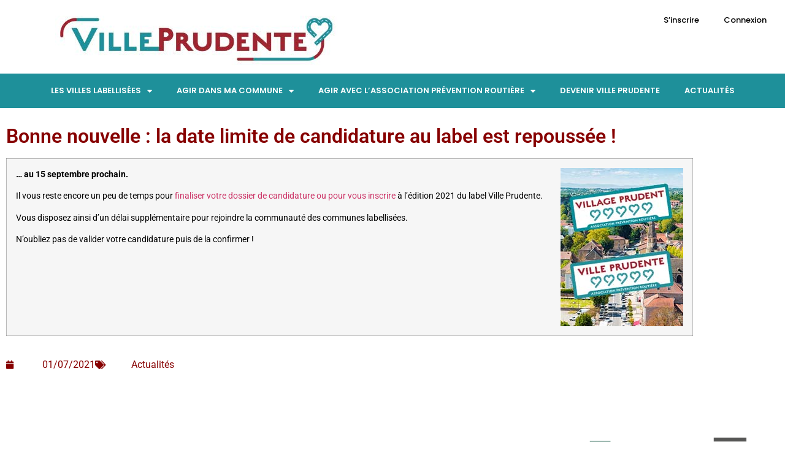

--- FILE ---
content_type: text/html; charset=UTF-8
request_url: https://www.villeprudente.fr/la-date-limite-de-candidature-au-label-est-repoussee/
body_size: 21537
content:
<!doctype html>
<html lang="fr-FR" prefix="og: https://ogp.me/ns#">
<head>
	<meta charset="UTF-8">
	<meta name="viewport" content="width=device-width, initial-scale=1">
	<link rel="profile" href="https://gmpg.org/xfn/11">
	
<!-- Optimisation des moteurs de recherche par Rank Math - https://rankmath.com/ -->
<title>Bonne nouvelle : la date limite de candidature au label est repoussée ! - Ville Prudente</title>
<meta name="description" content="Vous avez jusqu&#039;au 15 septembre prochain pour participer !"/>
<meta name="robots" content="follow, index, max-snippet:-1, max-video-preview:-1, max-image-preview:large"/>
<link rel="canonical" href="https://www.villeprudente.fr/la-date-limite-de-candidature-au-label-est-repoussee/" />
<meta property="og:locale" content="fr_FR" />
<meta property="og:type" content="article" />
<meta property="og:title" content="Bonne nouvelle : la date limite de candidature au label est repoussée ! - Ville Prudente" />
<meta property="og:description" content="Vous avez jusqu&#039;au 15 septembre prochain pour participer !" />
<meta property="og:url" content="https://www.villeprudente.fr/la-date-limite-de-candidature-au-label-est-repoussee/" />
<meta property="og:site_name" content="Ville Prudente" />
<meta property="article:section" content="Actualités" />
<meta property="og:updated_time" content="2021-10-28T09:36:35+01:00" />
<meta property="og:image" content="https://www.villeprudente.fr/wp-content/uploads/2019/11/Actudulabel.jpg" />
<meta property="og:image:secure_url" content="https://www.villeprudente.fr/wp-content/uploads/2019/11/Actudulabel.jpg" />
<meta property="og:image:width" content="200" />
<meta property="og:image:height" content="258" />
<meta property="og:image:alt" content="Ville prudente village prudent" />
<meta property="og:image:type" content="image/jpeg" />
<meta property="article:published_time" content="2021-07-01T10:45:22+01:00" />
<meta property="article:modified_time" content="2021-10-28T09:36:35+01:00" />
<meta name="twitter:card" content="summary_large_image" />
<meta name="twitter:title" content="Bonne nouvelle : la date limite de candidature au label est repoussée ! - Ville Prudente" />
<meta name="twitter:description" content="Vous avez jusqu&#039;au 15 septembre prochain pour participer !" />
<meta name="twitter:image" content="https://www.villeprudente.fr/wp-content/uploads/2019/11/Actudulabel.jpg" />
<meta name="twitter:label1" content="Écrit par" />
<meta name="twitter:data1" content="admin-oni" />
<meta name="twitter:label2" content="Temps de lecture" />
<meta name="twitter:data2" content="Moins d’une minute" />
<script type="application/ld+json" class="rank-math-schema">{"@context":"https://schema.org","@graph":[{"@type":"Organization","@id":"https://www.villeprudente.fr/#organization","name":"Ville Prudente","url":"https://www.villeprudente.fr","logo":{"@type":"ImageObject","@id":"https://www.villeprudente.fr/#logo","url":"https://www.villeprudente.fr/wp-content/uploads/2021/10/cropped-vp_logo.jpg","contentUrl":"https://www.villeprudente.fr/wp-content/uploads/2021/10/cropped-vp_logo.jpg","caption":"Ville Prudente","inLanguage":"fr-FR","width":"461","height":"100"}},{"@type":"WebSite","@id":"https://www.villeprudente.fr/#website","url":"https://www.villeprudente.fr","name":"Ville Prudente","alternateName":"Ville Prudente","publisher":{"@id":"https://www.villeprudente.fr/#organization"},"inLanguage":"fr-FR"},{"@type":"ImageObject","@id":"https://www.villeprudente.fr/wp-content/uploads/2019/11/Actudulabel.jpg","url":"https://www.villeprudente.fr/wp-content/uploads/2019/11/Actudulabel.jpg","width":"200","height":"258","caption":"Ville prudente village prudent","inLanguage":"fr-FR"},{"@type":"WebPage","@id":"https://www.villeprudente.fr/la-date-limite-de-candidature-au-label-est-repoussee/#webpage","url":"https://www.villeprudente.fr/la-date-limite-de-candidature-au-label-est-repoussee/","name":"Bonne nouvelle : la date limite de candidature au label est repouss\u00e9e ! - Ville Prudente","datePublished":"2021-07-01T10:45:22+01:00","dateModified":"2021-10-28T09:36:35+01:00","isPartOf":{"@id":"https://www.villeprudente.fr/#website"},"primaryImageOfPage":{"@id":"https://www.villeprudente.fr/wp-content/uploads/2019/11/Actudulabel.jpg"},"inLanguage":"fr-FR"},{"@type":"Person","@id":"https://www.villeprudente.fr/la-date-limite-de-candidature-au-label-est-repoussee/#author","name":"admin-oni","image":{"@type":"ImageObject","@id":"https://secure.gravatar.com/avatar/09297b884e952351fbf28576dd004b83c2fb2f297adb908ba0608cc944da3b61?s=96&amp;d=mm&amp;r=g","url":"https://secure.gravatar.com/avatar/09297b884e952351fbf28576dd004b83c2fb2f297adb908ba0608cc944da3b61?s=96&amp;d=mm&amp;r=g","caption":"admin-oni","inLanguage":"fr-FR"},"sameAs":["https://www.villeprudente.fr"],"worksFor":{"@id":"https://www.villeprudente.fr/#organization"}},{"@type":"BlogPosting","headline":"Bonne nouvelle : la date limite de candidature au label est repouss\u00e9e ! - Ville Prudente","datePublished":"2021-07-01T10:45:22+01:00","dateModified":"2021-10-28T09:36:35+01:00","articleSection":"Actualit\u00e9s","author":{"@id":"https://www.villeprudente.fr/la-date-limite-de-candidature-au-label-est-repoussee/#author","name":"admin-oni"},"publisher":{"@id":"https://www.villeprudente.fr/#organization"},"description":"Vous avez jusqu&#039;au 15 septembre prochain pour participer !","name":"Bonne nouvelle : la date limite de candidature au label est repouss\u00e9e ! - Ville Prudente","@id":"https://www.villeprudente.fr/la-date-limite-de-candidature-au-label-est-repoussee/#richSnippet","isPartOf":{"@id":"https://www.villeprudente.fr/la-date-limite-de-candidature-au-label-est-repoussee/#webpage"},"image":{"@id":"https://www.villeprudente.fr/wp-content/uploads/2019/11/Actudulabel.jpg"},"inLanguage":"fr-FR","mainEntityOfPage":{"@id":"https://www.villeprudente.fr/la-date-limite-de-candidature-au-label-est-repoussee/#webpage"}}]}</script>
<!-- /Extension Rank Math WordPress SEO -->

<link rel='dns-prefetch' href='//www.googletagmanager.com' />
<link rel="alternate" type="application/rss+xml" title="Ville Prudente &raquo; Flux" href="https://www.villeprudente.fr/feed/" />
<link rel="alternate" type="application/rss+xml" title="Ville Prudente &raquo; Flux des commentaires" href="https://www.villeprudente.fr/comments/feed/" />
<link rel="alternate" title="oEmbed (JSON)" type="application/json+oembed" href="https://www.villeprudente.fr/wp-json/oembed/1.0/embed?url=https%3A%2F%2Fwww.villeprudente.fr%2Fla-date-limite-de-candidature-au-label-est-repoussee%2F" />
<link rel="alternate" title="oEmbed (XML)" type="text/xml+oembed" href="https://www.villeprudente.fr/wp-json/oembed/1.0/embed?url=https%3A%2F%2Fwww.villeprudente.fr%2Fla-date-limite-de-candidature-au-label-est-repoussee%2F&#038;format=xml" />
<style id='wp-img-auto-sizes-contain-inline-css'>
img:is([sizes=auto i],[sizes^="auto," i]){contain-intrinsic-size:3000px 1500px}
/*# sourceURL=wp-img-auto-sizes-contain-inline-css */
</style>
<link rel='stylesheet' id='mp-theme-css' href='https://www.villeprudente.fr/wp-content/plugins/memberpress/css/ui/theme.css?ver=1.12.7' media='all' />
<link rel='stylesheet' id='wpfd-modal-css' href='https://www.villeprudente.fr/wp-content/plugins/wp-file-download/app/admin/assets/css/leanmodal.css?ver=6.9' media='all' />
<link rel='stylesheet' id='wpfd-elementor-widget-style-css' href='https://www.villeprudente.fr/wp-content/plugins/wp-file-download/app/includes/elementor/assets/css/elementor.widgets.css?ver=6.1.7' media='all' />
<link rel='stylesheet' id='wpfd-jquery-tagit-css' href='https://www.villeprudente.fr/wp-content/plugins/wp-file-download/app/admin/assets/css/jquery.tagit.css?ver=6.9' media='all' />
<link rel='stylesheet' id='wpfd-daterangepicker-style-css' href='https://www.villeprudente.fr/wp-content/plugins/wp-file-download/app/admin/assets/ui/css/daterangepicker.css?ver=6.1.7' media='all' />
<link rel='stylesheet' id='wpfd-chosen-style-css' href='https://www.villeprudente.fr/wp-content/plugins/wp-file-download/app/admin/assets/css/chosen.css?ver=6.1.7' media='all' />
<link rel='stylesheet' id='wpfd-jquery-qtip-style-css' href='https://www.villeprudente.fr/wp-content/plugins/wp-file-download/app/admin/assets/ui/css/jquery.qtip.css?ver=6.1.7' media='all' />
<link rel='stylesheet' id='wpfd-elementor-widget-dark-style-css' href='https://www.villeprudente.fr/wp-content/plugins/wp-file-download/app/includes/elementor/assets/css/elementor.dark.css?ver=3.34.1' media='(prefers-color-scheme: dark)' />
<link rel='stylesheet' id='wpfd-elementor-widget-light-style-css' href='https://www.villeprudente.fr/wp-content/plugins/wp-file-download/app/includes/elementor/assets/css/elementor.light.css?ver=3.34.1' media='(prefers-color-scheme: light)' />
<style id='wp-emoji-styles-inline-css'>

	img.wp-smiley, img.emoji {
		display: inline !important;
		border: none !important;
		box-shadow: none !important;
		height: 1em !important;
		width: 1em !important;
		margin: 0 0.07em !important;
		vertical-align: -0.1em !important;
		background: none !important;
		padding: 0 !important;
	}
/*# sourceURL=wp-emoji-styles-inline-css */
</style>
<link rel='stylesheet' id='wp-block-library-css' href='https://www.villeprudente.fr/wp-includes/css/dist/block-library/style.min.css?ver=6.9' media='all' />
<link rel='stylesheet' id='jet-engine-frontend-css' href='https://www.villeprudente.fr/wp-content/plugins/jet-engine/assets/css/frontend.css?ver=3.8.2.1' media='all' />
<style id='global-styles-inline-css'>
:root{--wp--preset--aspect-ratio--square: 1;--wp--preset--aspect-ratio--4-3: 4/3;--wp--preset--aspect-ratio--3-4: 3/4;--wp--preset--aspect-ratio--3-2: 3/2;--wp--preset--aspect-ratio--2-3: 2/3;--wp--preset--aspect-ratio--16-9: 16/9;--wp--preset--aspect-ratio--9-16: 9/16;--wp--preset--color--black: #000000;--wp--preset--color--cyan-bluish-gray: #abb8c3;--wp--preset--color--white: #ffffff;--wp--preset--color--pale-pink: #f78da7;--wp--preset--color--vivid-red: #cf2e2e;--wp--preset--color--luminous-vivid-orange: #ff6900;--wp--preset--color--luminous-vivid-amber: #fcb900;--wp--preset--color--light-green-cyan: #7bdcb5;--wp--preset--color--vivid-green-cyan: #00d084;--wp--preset--color--pale-cyan-blue: #8ed1fc;--wp--preset--color--vivid-cyan-blue: #0693e3;--wp--preset--color--vivid-purple: #9b51e0;--wp--preset--gradient--vivid-cyan-blue-to-vivid-purple: linear-gradient(135deg,rgb(6,147,227) 0%,rgb(155,81,224) 100%);--wp--preset--gradient--light-green-cyan-to-vivid-green-cyan: linear-gradient(135deg,rgb(122,220,180) 0%,rgb(0,208,130) 100%);--wp--preset--gradient--luminous-vivid-amber-to-luminous-vivid-orange: linear-gradient(135deg,rgb(252,185,0) 0%,rgb(255,105,0) 100%);--wp--preset--gradient--luminous-vivid-orange-to-vivid-red: linear-gradient(135deg,rgb(255,105,0) 0%,rgb(207,46,46) 100%);--wp--preset--gradient--very-light-gray-to-cyan-bluish-gray: linear-gradient(135deg,rgb(238,238,238) 0%,rgb(169,184,195) 100%);--wp--preset--gradient--cool-to-warm-spectrum: linear-gradient(135deg,rgb(74,234,220) 0%,rgb(151,120,209) 20%,rgb(207,42,186) 40%,rgb(238,44,130) 60%,rgb(251,105,98) 80%,rgb(254,248,76) 100%);--wp--preset--gradient--blush-light-purple: linear-gradient(135deg,rgb(255,206,236) 0%,rgb(152,150,240) 100%);--wp--preset--gradient--blush-bordeaux: linear-gradient(135deg,rgb(254,205,165) 0%,rgb(254,45,45) 50%,rgb(107,0,62) 100%);--wp--preset--gradient--luminous-dusk: linear-gradient(135deg,rgb(255,203,112) 0%,rgb(199,81,192) 50%,rgb(65,88,208) 100%);--wp--preset--gradient--pale-ocean: linear-gradient(135deg,rgb(255,245,203) 0%,rgb(182,227,212) 50%,rgb(51,167,181) 100%);--wp--preset--gradient--electric-grass: linear-gradient(135deg,rgb(202,248,128) 0%,rgb(113,206,126) 100%);--wp--preset--gradient--midnight: linear-gradient(135deg,rgb(2,3,129) 0%,rgb(40,116,252) 100%);--wp--preset--font-size--small: 13px;--wp--preset--font-size--medium: 20px;--wp--preset--font-size--large: 36px;--wp--preset--font-size--x-large: 42px;--wp--preset--spacing--20: 0.44rem;--wp--preset--spacing--30: 0.67rem;--wp--preset--spacing--40: 1rem;--wp--preset--spacing--50: 1.5rem;--wp--preset--spacing--60: 2.25rem;--wp--preset--spacing--70: 3.38rem;--wp--preset--spacing--80: 5.06rem;--wp--preset--shadow--natural: 6px 6px 9px rgba(0, 0, 0, 0.2);--wp--preset--shadow--deep: 12px 12px 50px rgba(0, 0, 0, 0.4);--wp--preset--shadow--sharp: 6px 6px 0px rgba(0, 0, 0, 0.2);--wp--preset--shadow--outlined: 6px 6px 0px -3px rgb(255, 255, 255), 6px 6px rgb(0, 0, 0);--wp--preset--shadow--crisp: 6px 6px 0px rgb(0, 0, 0);}:root { --wp--style--global--content-size: 800px;--wp--style--global--wide-size: 1200px; }:where(body) { margin: 0; }.wp-site-blocks > .alignleft { float: left; margin-right: 2em; }.wp-site-blocks > .alignright { float: right; margin-left: 2em; }.wp-site-blocks > .aligncenter { justify-content: center; margin-left: auto; margin-right: auto; }:where(.wp-site-blocks) > * { margin-block-start: 24px; margin-block-end: 0; }:where(.wp-site-blocks) > :first-child { margin-block-start: 0; }:where(.wp-site-blocks) > :last-child { margin-block-end: 0; }:root { --wp--style--block-gap: 24px; }:root :where(.is-layout-flow) > :first-child{margin-block-start: 0;}:root :where(.is-layout-flow) > :last-child{margin-block-end: 0;}:root :where(.is-layout-flow) > *{margin-block-start: 24px;margin-block-end: 0;}:root :where(.is-layout-constrained) > :first-child{margin-block-start: 0;}:root :where(.is-layout-constrained) > :last-child{margin-block-end: 0;}:root :where(.is-layout-constrained) > *{margin-block-start: 24px;margin-block-end: 0;}:root :where(.is-layout-flex){gap: 24px;}:root :where(.is-layout-grid){gap: 24px;}.is-layout-flow > .alignleft{float: left;margin-inline-start: 0;margin-inline-end: 2em;}.is-layout-flow > .alignright{float: right;margin-inline-start: 2em;margin-inline-end: 0;}.is-layout-flow > .aligncenter{margin-left: auto !important;margin-right: auto !important;}.is-layout-constrained > .alignleft{float: left;margin-inline-start: 0;margin-inline-end: 2em;}.is-layout-constrained > .alignright{float: right;margin-inline-start: 2em;margin-inline-end: 0;}.is-layout-constrained > .aligncenter{margin-left: auto !important;margin-right: auto !important;}.is-layout-constrained > :where(:not(.alignleft):not(.alignright):not(.alignfull)){max-width: var(--wp--style--global--content-size);margin-left: auto !important;margin-right: auto !important;}.is-layout-constrained > .alignwide{max-width: var(--wp--style--global--wide-size);}body .is-layout-flex{display: flex;}.is-layout-flex{flex-wrap: wrap;align-items: center;}.is-layout-flex > :is(*, div){margin: 0;}body .is-layout-grid{display: grid;}.is-layout-grid > :is(*, div){margin: 0;}body{padding-top: 0px;padding-right: 0px;padding-bottom: 0px;padding-left: 0px;}a:where(:not(.wp-element-button)){text-decoration: underline;}:root :where(.wp-element-button, .wp-block-button__link){background-color: #32373c;border-width: 0;color: #fff;font-family: inherit;font-size: inherit;font-style: inherit;font-weight: inherit;letter-spacing: inherit;line-height: inherit;padding-top: calc(0.667em + 2px);padding-right: calc(1.333em + 2px);padding-bottom: calc(0.667em + 2px);padding-left: calc(1.333em + 2px);text-decoration: none;text-transform: inherit;}.has-black-color{color: var(--wp--preset--color--black) !important;}.has-cyan-bluish-gray-color{color: var(--wp--preset--color--cyan-bluish-gray) !important;}.has-white-color{color: var(--wp--preset--color--white) !important;}.has-pale-pink-color{color: var(--wp--preset--color--pale-pink) !important;}.has-vivid-red-color{color: var(--wp--preset--color--vivid-red) !important;}.has-luminous-vivid-orange-color{color: var(--wp--preset--color--luminous-vivid-orange) !important;}.has-luminous-vivid-amber-color{color: var(--wp--preset--color--luminous-vivid-amber) !important;}.has-light-green-cyan-color{color: var(--wp--preset--color--light-green-cyan) !important;}.has-vivid-green-cyan-color{color: var(--wp--preset--color--vivid-green-cyan) !important;}.has-pale-cyan-blue-color{color: var(--wp--preset--color--pale-cyan-blue) !important;}.has-vivid-cyan-blue-color{color: var(--wp--preset--color--vivid-cyan-blue) !important;}.has-vivid-purple-color{color: var(--wp--preset--color--vivid-purple) !important;}.has-black-background-color{background-color: var(--wp--preset--color--black) !important;}.has-cyan-bluish-gray-background-color{background-color: var(--wp--preset--color--cyan-bluish-gray) !important;}.has-white-background-color{background-color: var(--wp--preset--color--white) !important;}.has-pale-pink-background-color{background-color: var(--wp--preset--color--pale-pink) !important;}.has-vivid-red-background-color{background-color: var(--wp--preset--color--vivid-red) !important;}.has-luminous-vivid-orange-background-color{background-color: var(--wp--preset--color--luminous-vivid-orange) !important;}.has-luminous-vivid-amber-background-color{background-color: var(--wp--preset--color--luminous-vivid-amber) !important;}.has-light-green-cyan-background-color{background-color: var(--wp--preset--color--light-green-cyan) !important;}.has-vivid-green-cyan-background-color{background-color: var(--wp--preset--color--vivid-green-cyan) !important;}.has-pale-cyan-blue-background-color{background-color: var(--wp--preset--color--pale-cyan-blue) !important;}.has-vivid-cyan-blue-background-color{background-color: var(--wp--preset--color--vivid-cyan-blue) !important;}.has-vivid-purple-background-color{background-color: var(--wp--preset--color--vivid-purple) !important;}.has-black-border-color{border-color: var(--wp--preset--color--black) !important;}.has-cyan-bluish-gray-border-color{border-color: var(--wp--preset--color--cyan-bluish-gray) !important;}.has-white-border-color{border-color: var(--wp--preset--color--white) !important;}.has-pale-pink-border-color{border-color: var(--wp--preset--color--pale-pink) !important;}.has-vivid-red-border-color{border-color: var(--wp--preset--color--vivid-red) !important;}.has-luminous-vivid-orange-border-color{border-color: var(--wp--preset--color--luminous-vivid-orange) !important;}.has-luminous-vivid-amber-border-color{border-color: var(--wp--preset--color--luminous-vivid-amber) !important;}.has-light-green-cyan-border-color{border-color: var(--wp--preset--color--light-green-cyan) !important;}.has-vivid-green-cyan-border-color{border-color: var(--wp--preset--color--vivid-green-cyan) !important;}.has-pale-cyan-blue-border-color{border-color: var(--wp--preset--color--pale-cyan-blue) !important;}.has-vivid-cyan-blue-border-color{border-color: var(--wp--preset--color--vivid-cyan-blue) !important;}.has-vivid-purple-border-color{border-color: var(--wp--preset--color--vivid-purple) !important;}.has-vivid-cyan-blue-to-vivid-purple-gradient-background{background: var(--wp--preset--gradient--vivid-cyan-blue-to-vivid-purple) !important;}.has-light-green-cyan-to-vivid-green-cyan-gradient-background{background: var(--wp--preset--gradient--light-green-cyan-to-vivid-green-cyan) !important;}.has-luminous-vivid-amber-to-luminous-vivid-orange-gradient-background{background: var(--wp--preset--gradient--luminous-vivid-amber-to-luminous-vivid-orange) !important;}.has-luminous-vivid-orange-to-vivid-red-gradient-background{background: var(--wp--preset--gradient--luminous-vivid-orange-to-vivid-red) !important;}.has-very-light-gray-to-cyan-bluish-gray-gradient-background{background: var(--wp--preset--gradient--very-light-gray-to-cyan-bluish-gray) !important;}.has-cool-to-warm-spectrum-gradient-background{background: var(--wp--preset--gradient--cool-to-warm-spectrum) !important;}.has-blush-light-purple-gradient-background{background: var(--wp--preset--gradient--blush-light-purple) !important;}.has-blush-bordeaux-gradient-background{background: var(--wp--preset--gradient--blush-bordeaux) !important;}.has-luminous-dusk-gradient-background{background: var(--wp--preset--gradient--luminous-dusk) !important;}.has-pale-ocean-gradient-background{background: var(--wp--preset--gradient--pale-ocean) !important;}.has-electric-grass-gradient-background{background: var(--wp--preset--gradient--electric-grass) !important;}.has-midnight-gradient-background{background: var(--wp--preset--gradient--midnight) !important;}.has-small-font-size{font-size: var(--wp--preset--font-size--small) !important;}.has-medium-font-size{font-size: var(--wp--preset--font-size--medium) !important;}.has-large-font-size{font-size: var(--wp--preset--font-size--large) !important;}.has-x-large-font-size{font-size: var(--wp--preset--font-size--x-large) !important;}
:root :where(.wp-block-pullquote){font-size: 1.5em;line-height: 1.6;}
/*# sourceURL=global-styles-inline-css */
</style>
<link rel='stylesheet' id='wpa-css-css' href='https://www.villeprudente.fr/wp-content/plugins/honeypot/includes/css/wpa.css?ver=2.3.04' media='all' />
<link rel='stylesheet' id='dashicons-css' href='https://www.villeprudente.fr/wp-includes/css/dashicons.min.css?ver=6.9' media='all' />
<link rel='stylesheet' id='cmplz-general-css' href='https://www.villeprudente.fr/wp-content/plugins/complianz-gdpr-premium/assets/css/cookieblocker.min.css?ver=1762219980' media='all' />
<link rel='stylesheet' id='parent-style-css' href='https://www.villeprudente.fr/wp-content/themes/hello-elementor/style.css?ver=6.9' media='all' />
<link rel='stylesheet' id='child-style-css' href='https://www.villeprudente.fr/wp-content/themes/oni-hello-elementor-child/style.css?ver=6.9' media='all' />
<link rel='stylesheet' id='hello-elementor-css' href='https://www.villeprudente.fr/wp-content/themes/hello-elementor/assets/css/reset.css?ver=3.4.5' media='all' />
<link rel='stylesheet' id='hello-elementor-theme-style-css' href='https://www.villeprudente.fr/wp-content/themes/hello-elementor/assets/css/theme.css?ver=3.4.5' media='all' />
<link rel='stylesheet' id='hello-elementor-header-footer-css' href='https://www.villeprudente.fr/wp-content/themes/hello-elementor/assets/css/header-footer.css?ver=3.4.5' media='all' />
<link rel='stylesheet' id='elementor-frontend-css' href='https://www.villeprudente.fr/wp-content/plugins/elementor/assets/css/frontend.min.css?ver=3.34.1' media='all' />
<style id='elementor-frontend-inline-css'>
.elementor-kit-5{--e-global-color-primary:#6EC1E4;--e-global-color-secondary:#54595F;--e-global-color-text:#7A7A7A;--e-global-color-accent:#61CE70;--e-global-color-bd42f75:#870000;--e-global-color-a803390:#03C203;--e-global-color-19e4c89:#FF0606;--e-global-color-d144e50:#FFFFFF;--e-global-color-c6c1b96:#9F2530;--e-global-color-f878e11:#2A98A2;--e-global-typography-primary-font-family:"Roboto";--e-global-typography-primary-font-weight:600;--e-global-typography-secondary-font-family:"Roboto Slab";--e-global-typography-secondary-font-weight:400;--e-global-typography-text-font-family:"Roboto";--e-global-typography-text-font-weight:400;--e-global-typography-accent-font-family:"Roboto";--e-global-typography-accent-font-weight:500;--e-global-typography-ff85bb5-font-family:"Roboto";--e-global-typography-ff85bb5-font-size:17px;--e-global-typography-ff85bb5-font-weight:500;}.elementor-kit-5 e-page-transition{background-color:#FFBC7D;}.elementor-section.elementor-section-boxed > .elementor-container{max-width:1140px;}.e-con{--container-max-width:1140px;}.elementor-widget:not(:last-child){margin-block-end:20px;}.elementor-element{--widgets-spacing:20px 20px;--widgets-spacing-row:20px;--widgets-spacing-column:20px;}{}h1.entry-title{display:var(--page-title-display);}@media(max-width:1024px){.elementor-section.elementor-section-boxed > .elementor-container{max-width:1024px;}.e-con{--container-max-width:1024px;}}@media(max-width:767px){.elementor-section.elementor-section-boxed > .elementor-container{max-width:767px;}.e-con{--container-max-width:767px;}}
.elementor-widget-section .eael-protected-content-message{font-family:var( --e-global-typography-secondary-font-family ), Sans-serif;font-weight:var( --e-global-typography-secondary-font-weight );}.elementor-widget-section .protected-content-error-msg{font-family:var( --e-global-typography-secondary-font-family ), Sans-serif;font-weight:var( --e-global-typography-secondary-font-weight );}.elementor-3304 .elementor-element.elementor-element-8d913de .elementor-repeater-item-8e6c7f7.jet-parallax-section__layout .jet-parallax-section__image{background-size:auto;}.elementor-widget-theme-site-logo .eael-protected-content-message{font-family:var( --e-global-typography-secondary-font-family ), Sans-serif;font-weight:var( --e-global-typography-secondary-font-weight );}.elementor-widget-theme-site-logo .protected-content-error-msg{font-family:var( --e-global-typography-secondary-font-family ), Sans-serif;font-weight:var( --e-global-typography-secondary-font-weight );}.elementor-widget-theme-site-logo .widget-image-caption{color:var( --e-global-color-text );font-family:var( --e-global-typography-text-font-family ), Sans-serif;font-weight:var( --e-global-typography-text-font-weight );}.elementor-widget-nav-menu .eael-protected-content-message{font-family:var( --e-global-typography-secondary-font-family ), Sans-serif;font-weight:var( --e-global-typography-secondary-font-weight );}.elementor-widget-nav-menu .protected-content-error-msg{font-family:var( --e-global-typography-secondary-font-family ), Sans-serif;font-weight:var( --e-global-typography-secondary-font-weight );}.elementor-widget-nav-menu .elementor-nav-menu .elementor-item{font-family:var( --e-global-typography-primary-font-family ), Sans-serif;font-weight:var( --e-global-typography-primary-font-weight );}.elementor-widget-nav-menu .elementor-nav-menu--main .elementor-item{color:var( --e-global-color-text );fill:var( --e-global-color-text );}.elementor-widget-nav-menu .elementor-nav-menu--main .elementor-item:hover,
					.elementor-widget-nav-menu .elementor-nav-menu--main .elementor-item.elementor-item-active,
					.elementor-widget-nav-menu .elementor-nav-menu--main .elementor-item.highlighted,
					.elementor-widget-nav-menu .elementor-nav-menu--main .elementor-item:focus{color:var( --e-global-color-accent );fill:var( --e-global-color-accent );}.elementor-widget-nav-menu .elementor-nav-menu--main:not(.e--pointer-framed) .elementor-item:before,
					.elementor-widget-nav-menu .elementor-nav-menu--main:not(.e--pointer-framed) .elementor-item:after{background-color:var( --e-global-color-accent );}.elementor-widget-nav-menu .e--pointer-framed .elementor-item:before,
					.elementor-widget-nav-menu .e--pointer-framed .elementor-item:after{border-color:var( --e-global-color-accent );}.elementor-widget-nav-menu{--e-nav-menu-divider-color:var( --e-global-color-text );}.elementor-widget-nav-menu .elementor-nav-menu--dropdown .elementor-item, .elementor-widget-nav-menu .elementor-nav-menu--dropdown  .elementor-sub-item{font-family:var( --e-global-typography-accent-font-family ), Sans-serif;font-weight:var( --e-global-typography-accent-font-weight );}.elementor-3304 .elementor-element.elementor-element-674bd8f .elementor-nav-menu .elementor-item{font-family:"Poppins", Sans-serif;font-size:13px;font-weight:500;}.elementor-3304 .elementor-element.elementor-element-674bd8f .elementor-nav-menu--main .elementor-item{color:#000000;fill:#000000;}.elementor-3304 .elementor-element.elementor-element-674bd8f .elementor-nav-menu--main .elementor-item:hover,
					.elementor-3304 .elementor-element.elementor-element-674bd8f .elementor-nav-menu--main .elementor-item.elementor-item-active,
					.elementor-3304 .elementor-element.elementor-element-674bd8f .elementor-nav-menu--main .elementor-item.highlighted,
					.elementor-3304 .elementor-element.elementor-element-674bd8f .elementor-nav-menu--main .elementor-item:focus{color:#870000;fill:#870000;}.elementor-3304 .elementor-element.elementor-element-674bd8f .elementor-nav-menu--main:not(.e--pointer-framed) .elementor-item:before,
					.elementor-3304 .elementor-element.elementor-element-674bd8f .elementor-nav-menu--main:not(.e--pointer-framed) .elementor-item:after{background-color:#870000;}.elementor-3304 .elementor-element.elementor-element-674bd8f .e--pointer-framed .elementor-item:before,
					.elementor-3304 .elementor-element.elementor-element-674bd8f .e--pointer-framed .elementor-item:after{border-color:#870000;}.elementor-3304 .elementor-element.elementor-element-674bd8f .elementor-nav-menu--main .elementor-item.elementor-item-active{color:#1E909A;}.elementor-3304 .elementor-element.elementor-element-674bd8f .elementor-nav-menu--main:not(.e--pointer-framed) .elementor-item.elementor-item-active:before,
					.elementor-3304 .elementor-element.elementor-element-674bd8f .elementor-nav-menu--main:not(.e--pointer-framed) .elementor-item.elementor-item-active:after{background-color:#1E909A;}.elementor-3304 .elementor-element.elementor-element-674bd8f .e--pointer-framed .elementor-item.elementor-item-active:before,
					.elementor-3304 .elementor-element.elementor-element-674bd8f .e--pointer-framed .elementor-item.elementor-item-active:after{border-color:#1E909A;}.elementor-3304 .elementor-element.elementor-element-674bd8f .elementor-nav-menu--dropdown a, .elementor-3304 .elementor-element.elementor-element-674bd8f .elementor-menu-toggle{color:#000000;fill:#000000;}.elementor-3304 .elementor-element.elementor-element-674bd8f .elementor-nav-menu--dropdown a:hover,
					.elementor-3304 .elementor-element.elementor-element-674bd8f .elementor-nav-menu--dropdown a:focus,
					.elementor-3304 .elementor-element.elementor-element-674bd8f .elementor-nav-menu--dropdown a.elementor-item-active,
					.elementor-3304 .elementor-element.elementor-element-674bd8f .elementor-nav-menu--dropdown a.highlighted,
					.elementor-3304 .elementor-element.elementor-element-674bd8f .elementor-menu-toggle:hover,
					.elementor-3304 .elementor-element.elementor-element-674bd8f .elementor-menu-toggle:focus{color:#FFFFFF;}.elementor-3304 .elementor-element.elementor-element-674bd8f .elementor-nav-menu--dropdown a:hover,
					.elementor-3304 .elementor-element.elementor-element-674bd8f .elementor-nav-menu--dropdown a:focus,
					.elementor-3304 .elementor-element.elementor-element-674bd8f .elementor-nav-menu--dropdown a.elementor-item-active,
					.elementor-3304 .elementor-element.elementor-element-674bd8f .elementor-nav-menu--dropdown a.highlighted{background-color:#870000;}.elementor-3304 .elementor-element.elementor-element-8d913de:not(.elementor-motion-effects-element-type-background), .elementor-3304 .elementor-element.elementor-element-8d913de > .elementor-motion-effects-container > .elementor-motion-effects-layer{background-color:#FFFFFF;}.elementor-3304 .elementor-element.elementor-element-8d913de > .elementor-container{max-width:1800px;}.elementor-3304 .elementor-element.elementor-element-8d913de{transition:background 0.3s, border 0.3s, border-radius 0.3s, box-shadow 0.3s;}.elementor-3304 .elementor-element.elementor-element-8d913de > .elementor-background-overlay{transition:background 0.3s, border-radius 0.3s, opacity 0.3s;}.elementor-3304 .elementor-element.elementor-element-66685d27 .elementor-repeater-item-5a17367.jet-parallax-section__layout .jet-parallax-section__image{background-size:auto;}.elementor-3304 .elementor-element.elementor-element-3de487e3 .elementor-menu-toggle{margin:0 auto;background-color:rgba(0,0,0,0);border-width:0px;border-radius:0px;}.elementor-3304 .elementor-element.elementor-element-3de487e3 .elementor-nav-menu .elementor-item{font-family:"Poppins", Sans-serif;font-size:13px;text-transform:uppercase;}.elementor-3304 .elementor-element.elementor-element-3de487e3 .elementor-nav-menu--main .elementor-item{color:#FFFFFF;fill:#FFFFFF;padding-top:18px;padding-bottom:18px;}.elementor-3304 .elementor-element.elementor-element-3de487e3 .elementor-nav-menu--main .elementor-item:hover,
					.elementor-3304 .elementor-element.elementor-element-3de487e3 .elementor-nav-menu--main .elementor-item.elementor-item-active,
					.elementor-3304 .elementor-element.elementor-element-3de487e3 .elementor-nav-menu--main .elementor-item.highlighted,
					.elementor-3304 .elementor-element.elementor-element-3de487e3 .elementor-nav-menu--main .elementor-item:focus{color:#ffffff;fill:#ffffff;}.elementor-3304 .elementor-element.elementor-element-3de487e3 .elementor-nav-menu--main .elementor-item.elementor-item-active{color:#72000A;}.elementor-3304 .elementor-element.elementor-element-3de487e3 .elementor-nav-menu--dropdown a, .elementor-3304 .elementor-element.elementor-element-3de487e3 .elementor-menu-toggle{color:#FFFFFF;fill:#FFFFFF;}.elementor-3304 .elementor-element.elementor-element-3de487e3 .elementor-nav-menu--dropdown{background-color:#1E909A;}.elementor-3304 .elementor-element.elementor-element-3de487e3 .elementor-nav-menu--dropdown a:hover,
					.elementor-3304 .elementor-element.elementor-element-3de487e3 .elementor-nav-menu--dropdown a:focus,
					.elementor-3304 .elementor-element.elementor-element-3de487e3 .elementor-nav-menu--dropdown a.elementor-item-active,
					.elementor-3304 .elementor-element.elementor-element-3de487e3 .elementor-nav-menu--dropdown a.highlighted,
					.elementor-3304 .elementor-element.elementor-element-3de487e3 .elementor-menu-toggle:hover,
					.elementor-3304 .elementor-element.elementor-element-3de487e3 .elementor-menu-toggle:focus{color:#FFFFFF;}.elementor-3304 .elementor-element.elementor-element-3de487e3 .elementor-nav-menu--dropdown a:hover,
					.elementor-3304 .elementor-element.elementor-element-3de487e3 .elementor-nav-menu--dropdown a:focus,
					.elementor-3304 .elementor-element.elementor-element-3de487e3 .elementor-nav-menu--dropdown a.elementor-item-active,
					.elementor-3304 .elementor-element.elementor-element-3de487e3 .elementor-nav-menu--dropdown a.highlighted{background-color:#126D75;}.elementor-3304 .elementor-element.elementor-element-3de487e3 .elementor-nav-menu--dropdown a.elementor-item-active{color:#000000;background-color:#1E909A;}.elementor-3304 .elementor-element.elementor-element-3de487e3 .elementor-nav-menu--dropdown .elementor-item, .elementor-3304 .elementor-element.elementor-element-3de487e3 .elementor-nav-menu--dropdown  .elementor-sub-item{font-family:"Poppins", Sans-serif;font-size:13px;}.elementor-3304 .elementor-element.elementor-element-3de487e3 div.elementor-menu-toggle{color:#02d3c9;}.elementor-3304 .elementor-element.elementor-element-3de487e3 div.elementor-menu-toggle svg{fill:#02d3c9;}.elementor-3304 .elementor-element.elementor-element-3de487e3 div.elementor-menu-toggle:hover, .elementor-3304 .elementor-element.elementor-element-3de487e3 div.elementor-menu-toggle:focus{color:#FFFFFF;}.elementor-3304 .elementor-element.elementor-element-3de487e3 div.elementor-menu-toggle:hover svg, .elementor-3304 .elementor-element.elementor-element-3de487e3 div.elementor-menu-toggle:focus svg{fill:#FFFFFF;}.elementor-3304 .elementor-element.elementor-element-3de487e3{--nav-menu-icon-size:30px;}.elementor-3304 .elementor-element.elementor-element-66685d27:not(.elementor-motion-effects-element-type-background), .elementor-3304 .elementor-element.elementor-element-66685d27 > .elementor-motion-effects-container > .elementor-motion-effects-layer{background-color:#1E909A;}.elementor-3304 .elementor-element.elementor-element-66685d27 > .elementor-container{max-width:1850px;}.elementor-3304 .elementor-element.elementor-element-66685d27{transition:background 0.3s, border 0.3s, border-radius 0.3s, box-shadow 0.3s;padding:0px 60px 0px 60px;}.elementor-3304 .elementor-element.elementor-element-66685d27 > .elementor-background-overlay{transition:background 0.3s, border-radius 0.3s, opacity 0.3s;}.elementor-theme-builder-content-area{height:400px;}.elementor-location-header:before, .elementor-location-footer:before{content:"";display:table;clear:both;}@media(max-width:1024px){.elementor-3304 .elementor-element.elementor-element-66685d27{padding:20px 20px 20px 20px;}}@media(max-width:767px){.elementor-3304 .elementor-element.elementor-element-4cab5b2a{width:100%;}.elementor-3304 .elementor-element.elementor-element-66685d27{padding:10px 20px 10px 20px;}}
.elementor-widget-section .eael-protected-content-message{font-family:var( --e-global-typography-secondary-font-family ), Sans-serif;font-weight:var( --e-global-typography-secondary-font-weight );}.elementor-widget-section .protected-content-error-msg{font-family:var( --e-global-typography-secondary-font-family ), Sans-serif;font-weight:var( --e-global-typography-secondary-font-weight );}.elementor-3330 .elementor-element.elementor-element-ca7d31c .elementor-repeater-item-c081b28.jet-parallax-section__layout .jet-parallax-section__image{background-size:auto;}.elementor-widget-image .eael-protected-content-message{font-family:var( --e-global-typography-secondary-font-family ), Sans-serif;font-weight:var( --e-global-typography-secondary-font-weight );}.elementor-widget-image .protected-content-error-msg{font-family:var( --e-global-typography-secondary-font-family ), Sans-serif;font-weight:var( --e-global-typography-secondary-font-weight );}.elementor-widget-image .widget-image-caption{color:var( --e-global-color-text );font-family:var( --e-global-typography-text-font-family ), Sans-serif;font-weight:var( --e-global-typography-text-font-weight );}.elementor-3330 .elementor-element.elementor-element-1fdaadc{width:var( --container-widget-width, 93.333% );max-width:93.333%;--container-widget-width:93.333%;--container-widget-flex-grow:0;}.elementor-3330 .elementor-element.elementor-element-b8432f8 > .elementor-element-populated{margin:35px 0px 0px 0px;--e-column-margin-right:0px;--e-column-margin-left:0px;}.elementor-widget-nav-menu .eael-protected-content-message{font-family:var( --e-global-typography-secondary-font-family ), Sans-serif;font-weight:var( --e-global-typography-secondary-font-weight );}.elementor-widget-nav-menu .protected-content-error-msg{font-family:var( --e-global-typography-secondary-font-family ), Sans-serif;font-weight:var( --e-global-typography-secondary-font-weight );}.elementor-widget-nav-menu .elementor-nav-menu .elementor-item{font-family:var( --e-global-typography-primary-font-family ), Sans-serif;font-weight:var( --e-global-typography-primary-font-weight );}.elementor-widget-nav-menu .elementor-nav-menu--main .elementor-item{color:var( --e-global-color-text );fill:var( --e-global-color-text );}.elementor-widget-nav-menu .elementor-nav-menu--main .elementor-item:hover,
					.elementor-widget-nav-menu .elementor-nav-menu--main .elementor-item.elementor-item-active,
					.elementor-widget-nav-menu .elementor-nav-menu--main .elementor-item.highlighted,
					.elementor-widget-nav-menu .elementor-nav-menu--main .elementor-item:focus{color:var( --e-global-color-accent );fill:var( --e-global-color-accent );}.elementor-widget-nav-menu .elementor-nav-menu--main:not(.e--pointer-framed) .elementor-item:before,
					.elementor-widget-nav-menu .elementor-nav-menu--main:not(.e--pointer-framed) .elementor-item:after{background-color:var( --e-global-color-accent );}.elementor-widget-nav-menu .e--pointer-framed .elementor-item:before,
					.elementor-widget-nav-menu .e--pointer-framed .elementor-item:after{border-color:var( --e-global-color-accent );}.elementor-widget-nav-menu{--e-nav-menu-divider-color:var( --e-global-color-text );}.elementor-widget-nav-menu .elementor-nav-menu--dropdown .elementor-item, .elementor-widget-nav-menu .elementor-nav-menu--dropdown  .elementor-sub-item{font-family:var( --e-global-typography-accent-font-family ), Sans-serif;font-weight:var( --e-global-typography-accent-font-weight );}.elementor-3330 .elementor-element.elementor-element-a621c53{width:var( --container-widget-width, 91.458% );max-width:91.458%;--container-widget-width:91.458%;--container-widget-flex-grow:0;}.elementor-3330 .elementor-element.elementor-element-a621c53 .elementor-menu-toggle{margin:0 auto;}.elementor-3330 .elementor-element.elementor-element-a621c53 .elementor-nav-menu .elementor-item{font-family:"Poppins", Sans-serif;font-size:15px;font-weight:500;line-height:1px;}.elementor-3330 .elementor-element.elementor-element-a621c53 .elementor-nav-menu--main .elementor-item{color:#000000;fill:#000000;}.elementor-3330 .elementor-element.elementor-element-a621c53 .elementor-nav-menu--main .elementor-item:hover,
					.elementor-3330 .elementor-element.elementor-element-a621c53 .elementor-nav-menu--main .elementor-item.elementor-item-active,
					.elementor-3330 .elementor-element.elementor-element-a621c53 .elementor-nav-menu--main .elementor-item.highlighted,
					.elementor-3330 .elementor-element.elementor-element-a621c53 .elementor-nav-menu--main .elementor-item:focus{color:#000000;fill:#000000;}.elementor-3330 .elementor-element.elementor-element-a621c53 .elementor-nav-menu--main:not(.e--pointer-framed) .elementor-item:before,
					.elementor-3330 .elementor-element.elementor-element-a621c53 .elementor-nav-menu--main:not(.e--pointer-framed) .elementor-item:after{background-color:#000000;}.elementor-3330 .elementor-element.elementor-element-a621c53 .e--pointer-framed .elementor-item:before,
					.elementor-3330 .elementor-element.elementor-element-a621c53 .e--pointer-framed .elementor-item:after{border-color:#000000;}.elementor-3330 .elementor-element.elementor-element-a621c53 .elementor-nav-menu--main .elementor-item.elementor-item-active{color:#000000;}.elementor-3330 .elementor-element.elementor-element-a621c53 .elementor-nav-menu--main:not(.e--pointer-framed) .elementor-item.elementor-item-active:before,
					.elementor-3330 .elementor-element.elementor-element-a621c53 .elementor-nav-menu--main:not(.e--pointer-framed) .elementor-item.elementor-item-active:after{background-color:#000000;}.elementor-3330 .elementor-element.elementor-element-a621c53 .e--pointer-framed .elementor-item.elementor-item-active:before,
					.elementor-3330 .elementor-element.elementor-element-a621c53 .e--pointer-framed .elementor-item.elementor-item-active:after{border-color:#000000;}.elementor-3330 .elementor-element.elementor-element-44b3548 > .elementor-element-populated{margin:0px 0px 0px 0px;--e-column-margin-right:0px;--e-column-margin-left:0px;padding:0px 0px 0px 0px;}.elementor-3330 .elementor-element.elementor-element-8a1717f .elementor-repeater-item-d525daf.jet-parallax-section__layout .jet-parallax-section__image{background-size:auto;}.elementor-3330 .elementor-element.elementor-element-bed0ba1 > .elementor-widget-container{margin:25px 0px 0px 0px;}.elementor-3330 .elementor-element.elementor-element-382c96b{width:var( --container-widget-width, 90.976% );max-width:90.976%;--container-widget-width:90.976%;--container-widget-flex-grow:0;}.elementor-3330 .elementor-element.elementor-element-8a1717f{margin-top:0px;margin-bottom:0px;padding:0px 0px 0px 0px;}.elementor-3330 .elementor-element.elementor-element-ca7d31c:not(.elementor-motion-effects-element-type-background), .elementor-3330 .elementor-element.elementor-element-ca7d31c > .elementor-motion-effects-container > .elementor-motion-effects-layer{background-color:#FFFFFF;}.elementor-3330 .elementor-element.elementor-element-ca7d31c > .elementor-container{max-width:1500px;}.elementor-3330 .elementor-element.elementor-element-ca7d31c{transition:background 0.3s, border 0.3s, border-radius 0.3s, box-shadow 0.3s;margin-top:75px;margin-bottom:0px;}.elementor-3330 .elementor-element.elementor-element-ca7d31c > .elementor-background-overlay{transition:background 0.3s, border-radius 0.3s, opacity 0.3s;}.elementor-theme-builder-content-area{height:400px;}.elementor-location-header:before, .elementor-location-footer:before{content:"";display:table;clear:both;}@media(min-width:768px){.elementor-3330 .elementor-element.elementor-element-b8a0176{width:42.399%;}.elementor-3330 .elementor-element.elementor-element-b8432f8{width:17.467%;}.elementor-3330 .elementor-element.elementor-element-44b3548{width:39.466%;}.elementor-3330 .elementor-element.elementor-element-53bba62{width:37.385%;}.elementor-3330 .elementor-element.elementor-element-d9eea24{width:28.837%;}}
.elementor-widget-section .eael-protected-content-message{font-family:var( --e-global-typography-secondary-font-family ), Sans-serif;font-weight:var( --e-global-typography-secondary-font-weight );}.elementor-widget-section .protected-content-error-msg{font-family:var( --e-global-typography-secondary-font-family ), Sans-serif;font-weight:var( --e-global-typography-secondary-font-weight );}.elementor-3483 .elementor-element.elementor-element-1357af8 .elementor-repeater-item-51e72b9.jet-parallax-section__layout .jet-parallax-section__image{background-size:auto;}.elementor-widget-heading .eael-protected-content-message{font-family:var( --e-global-typography-secondary-font-family ), Sans-serif;font-weight:var( --e-global-typography-secondary-font-weight );}.elementor-widget-heading .protected-content-error-msg{font-family:var( --e-global-typography-secondary-font-family ), Sans-serif;font-weight:var( --e-global-typography-secondary-font-weight );}.elementor-widget-heading .elementor-heading-title{font-family:var( --e-global-typography-primary-font-family ), Sans-serif;font-weight:var( --e-global-typography-primary-font-weight );color:var( --e-global-color-primary );}.elementor-3483 .elementor-element.elementor-element-4d2f0ed .elementor-heading-title{color:#870000;}.elementor-3483 .elementor-element.elementor-element-1357af8{margin-top:20px;margin-bottom:0px;}.elementor-3483 .elementor-element.elementor-element-d53d653 .elementor-repeater-item-3888486.jet-parallax-section__layout .jet-parallax-section__image{background-size:auto;}.elementor-widget-theme-post-content .eael-protected-content-message{font-family:var( --e-global-typography-secondary-font-family ), Sans-serif;font-weight:var( --e-global-typography-secondary-font-weight );}.elementor-widget-theme-post-content .protected-content-error-msg{font-family:var( --e-global-typography-secondary-font-family ), Sans-serif;font-weight:var( --e-global-typography-secondary-font-weight );}.elementor-widget-theme-post-content{color:var( --e-global-color-text );font-family:var( --e-global-typography-text-font-family ), Sans-serif;font-weight:var( --e-global-typography-text-font-weight );}.elementor-3483 .elementor-element.elementor-element-b9d2da6{color:#000000;}.elementor-3483 .elementor-element.elementor-element-62e9748 .elementor-repeater-item-f5ee0cc.jet-parallax-section__layout .jet-parallax-section__image{background-size:auto;}.elementor-widget-post-info .eael-protected-content-message{font-family:var( --e-global-typography-secondary-font-family ), Sans-serif;font-weight:var( --e-global-typography-secondary-font-weight );}.elementor-widget-post-info .protected-content-error-msg{font-family:var( --e-global-typography-secondary-font-family ), Sans-serif;font-weight:var( --e-global-typography-secondary-font-weight );}.elementor-widget-post-info .elementor-icon-list-item:not(:last-child):after{border-color:var( --e-global-color-text );}.elementor-widget-post-info .elementor-icon-list-icon i{color:var( --e-global-color-primary );}.elementor-widget-post-info .elementor-icon-list-icon svg{fill:var( --e-global-color-primary );}.elementor-widget-post-info .elementor-icon-list-text, .elementor-widget-post-info .elementor-icon-list-text a{color:var( --e-global-color-secondary );}.elementor-widget-post-info .elementor-icon-list-item{font-family:var( --e-global-typography-text-font-family ), Sans-serif;font-weight:var( --e-global-typography-text-font-weight );}.elementor-3483 .elementor-element.elementor-element-8ca91f2 .elementor-icon-list-icon i{color:#870000;font-size:14px;}.elementor-3483 .elementor-element.elementor-element-8ca91f2 .elementor-icon-list-icon svg{fill:#870000;--e-icon-list-icon-size:14px;}.elementor-3483 .elementor-element.elementor-element-8ca91f2 .elementor-icon-list-icon{width:14px;}body:not(.rtl) .elementor-3483 .elementor-element.elementor-element-8ca91f2 .elementor-icon-list-text{padding-left:45px;}body.rtl .elementor-3483 .elementor-element.elementor-element-8ca91f2 .elementor-icon-list-text{padding-right:45px;}.elementor-3483 .elementor-element.elementor-element-8ca91f2 .elementor-icon-list-text, .elementor-3483 .elementor-element.elementor-element-8ca91f2 .elementor-icon-list-text a{color:#870000;}
/*# sourceURL=elementor-frontend-inline-css */
</style>
<link rel='stylesheet' id='widget-image-css' href='https://www.villeprudente.fr/wp-content/plugins/elementor/assets/css/widget-image.min.css?ver=3.34.1' media='all' />
<link rel='stylesheet' id='widget-nav-menu-css' href='https://www.villeprudente.fr/wp-content/plugins/elementor-pro/assets/css/widget-nav-menu.min.css?ver=3.34.0' media='all' />
<link rel='stylesheet' id='e-sticky-css' href='https://www.villeprudente.fr/wp-content/plugins/elementor-pro/assets/css/modules/sticky.min.css?ver=3.34.0' media='all' />
<link rel='stylesheet' id='widget-heading-css' href='https://www.villeprudente.fr/wp-content/plugins/elementor/assets/css/widget-heading.min.css?ver=3.34.1' media='all' />
<link rel='stylesheet' id='widget-post-info-css' href='https://www.villeprudente.fr/wp-content/plugins/elementor-pro/assets/css/widget-post-info.min.css?ver=3.34.0' media='all' />
<link rel='stylesheet' id='widget-icon-list-css' href='https://www.villeprudente.fr/wp-content/plugins/elementor/assets/css/widget-icon-list.min.css?ver=3.34.1' media='all' />
<link rel='stylesheet' id='elementor-icons-shared-0-css' href='https://www.villeprudente.fr/wp-content/plugins/elementor/assets/lib/font-awesome/css/fontawesome.min.css?ver=5.15.3' media='all' />
<link rel='stylesheet' id='elementor-icons-fa-regular-css' href='https://www.villeprudente.fr/wp-content/plugins/elementor/assets/lib/font-awesome/css/regular.min.css?ver=5.15.3' media='all' />
<link rel='stylesheet' id='elementor-icons-fa-solid-css' href='https://www.villeprudente.fr/wp-content/plugins/elementor/assets/lib/font-awesome/css/solid.min.css?ver=5.15.3' media='all' />
<link rel='stylesheet' id='elementor-icons-css' href='https://www.villeprudente.fr/wp-content/plugins/elementor/assets/lib/eicons/css/elementor-icons.min.css?ver=5.45.0' media='all' />
<link rel='stylesheet' id='jet-blog-css' href='https://www.villeprudente.fr/wp-content/plugins/jet-blog/assets/css/jet-blog.css?ver=2.4.8' media='all' />
<link rel='stylesheet' id='font-awesome-5-all-css' href='https://www.villeprudente.fr/wp-content/plugins/elementor/assets/lib/font-awesome/css/all.min.css?ver=3.34.1' media='all' />
<link rel='stylesheet' id='font-awesome-4-shim-css' href='https://www.villeprudente.fr/wp-content/plugins/elementor/assets/lib/font-awesome/css/v4-shims.min.css?ver=3.34.1' media='all' />
<link rel='stylesheet' id='tablepress-default-css' href='https://www.villeprudente.fr/wp-content/plugins/tablepress/css/build/default.css?ver=3.2.6' media='all' />
<link rel='stylesheet' id='eael-general-css' href='https://www.villeprudente.fr/wp-content/plugins/essential-addons-for-elementor-lite/assets/front-end/css/view/general.min.css?ver=6.5.7' media='all' />
<link rel='stylesheet' id='elementor-gf-local-roboto-css' href='https://www.villeprudente.fr/wp-content/uploads/elementor/google-fonts/css/roboto.css?ver=1742243516' media='all' />
<link rel='stylesheet' id='elementor-gf-local-robotoslab-css' href='https://www.villeprudente.fr/wp-content/uploads/elementor/google-fonts/css/robotoslab.css?ver=1742243523' media='all' />
<link rel='stylesheet' id='elementor-gf-local-poppins-css' href='https://www.villeprudente.fr/wp-content/uploads/elementor/google-fonts/css/poppins.css?ver=1742243524' media='all' />
<script src="https://www.villeprudente.fr/wp-includes/js/jquery/jquery.min.js?ver=3.7.1" id="jquery-core-js"></script>
<script src="https://www.villeprudente.fr/wp-includes/js/jquery/jquery-migrate.min.js?ver=3.4.1" id="jquery-migrate-js"></script>
<script src="https://www.villeprudente.fr/wp-content/plugins/wp-file-download/app/admin/assets/js/jquery.leanModal.min.js?ver=6.9" id="wpfd-modal-js"></script>
<script id="wpfd-elementor-js-extra">
var wpfd_elemetor_vars = {"dir":"https://www.villeprudente.fr/wp-content/plugins/wp-file-download/"};
//# sourceURL=wpfd-elementor-js-extra
</script>
<script src="https://www.villeprudente.fr/wp-content/plugins/wp-file-download/app/includes/elementor/assets/js/jquery.elementor.js?ver=6.9" id="wpfd-elementor-js"></script>
<script src="https://www.villeprudente.fr/wp-includes/js/jquery/ui/core.min.js?ver=1.13.3" id="jquery-ui-core-js"></script>
<script src="https://www.villeprudente.fr/wp-includes/js/jquery/ui/menu.min.js?ver=1.13.3" id="jquery-ui-menu-js"></script>
<script src="https://www.villeprudente.fr/wp-includes/js/dist/dom-ready.min.js?ver=f77871ff7694fffea381" id="wp-dom-ready-js"></script>
<script src="https://www.villeprudente.fr/wp-includes/js/dist/hooks.min.js?ver=dd5603f07f9220ed27f1" id="wp-hooks-js"></script>
<script src="https://www.villeprudente.fr/wp-includes/js/dist/i18n.min.js?ver=c26c3dc7bed366793375" id="wp-i18n-js"></script>
<script id="wp-i18n-js-after">
wp.i18n.setLocaleData( { 'text direction\u0004ltr': [ 'ltr' ] } );
//# sourceURL=wp-i18n-js-after
</script>
<script id="wp-a11y-js-translations">
( function( domain, translations ) {
	var localeData = translations.locale_data[ domain ] || translations.locale_data.messages;
	localeData[""].domain = domain;
	wp.i18n.setLocaleData( localeData, domain );
} )( "default", {"translation-revision-date":"2025-12-10 11:15:06+0000","generator":"GlotPress\/4.0.3","domain":"messages","locale_data":{"messages":{"":{"domain":"messages","plural-forms":"nplurals=2; plural=n > 1;","lang":"fr"},"Notifications":["Notifications"]}},"comment":{"reference":"wp-includes\/js\/dist\/a11y.js"}} );
//# sourceURL=wp-a11y-js-translations
</script>
<script src="https://www.villeprudente.fr/wp-includes/js/dist/a11y.min.js?ver=cb460b4676c94bd228ed" id="wp-a11y-js"></script>
<script src="https://www.villeprudente.fr/wp-includes/js/jquery/ui/autocomplete.min.js?ver=1.13.3" id="jquery-ui-autocomplete-js"></script>
<script src="https://www.villeprudente.fr/wp-content/plugins/wp-file-download/app/admin/assets/js/jquery.tagit.js?ver=6.1.7" id="wpfd-jquery-tagit-js"></script>
<script src="https://www.villeprudente.fr/wp-content/plugins/wp-file-download/app/admin/assets/ui/js/moment.min.js?ver=6.1.7" id="wpfd-moment-js"></script>
<script src="https://www.villeprudente.fr/wp-content/plugins/wp-file-download/app/admin/assets/ui/js/daterangepicker.min.js?ver=6.1.7" id="wpfd-daterangepicker-js"></script>
<script src="https://www.villeprudente.fr/wp-content/plugins/wp-file-download/app/admin/assets/js/chosen.jquery.min.js?ver=6.1.7" id="wpfd-chosen-js"></script>
<script id="wpfd-search_filter-js-extra">
var wpfdvars = {"downloadSelected":"","dateFormat":"DD-MM-YYYY","locale":"fr","msg_search_box_placeholder":"Input tags here...","msg_file_category":"FILES CATEGORY","msg_filter_by_tags":"Filter by Tags","msg_no_tag_in_this_category_found":"No tags in this category found!","msg_to_date_greater_than_from_date":"The To date must be greater than the From date.","msg_overlap_date":"You have selected a date that has been overlapped with the previous date.","search_file_suggestion":"1","translates":{"download_selected":"Download selected","msg_upload_file":"New File(s) uploaded with success!","msg_loading":"Please wait while your file(s) is uploaded!","msg_search_file_category_placeholder":"Search in file category...","msg_search_file_category_search":"Search","wpfd_all_categories":"All Categories"}};
//# sourceURL=wpfd-search_filter-js-extra
</script>
<script id="wpfd-search_filter-js-before">
var wpfdLocaleSettings = {
            "format": "DD-MM-YYYY",
            "separator": " - ",
            "applyLabel": "Apply",
            "cancelLabel": "Cancel",
            "fromLabel": "From",
            "toLabel": "To",
            "customRangeLabel": "Custom",
            "weekLabel": "W",
            "daysOfWeek": [
                "Su",
                "Mo",
                "Tu",
                "We",
                "Th",
                "Fr",
                "Sa",
            ],
            "monthNames": [
                "January",
                "February",
                "March",
                "April",
                "May",
                "June",
                "July",
                "August",
                "September",
                "October",
                "November",
                "December",
            ],
            "firstDay": 1,
        }
//# sourceURL=wpfd-search_filter-js-before
</script>
<script src="https://www.villeprudente.fr/wp-content/plugins/wp-file-download/app/site/assets/js/search_filter.js?ver=6.1.7" id="wpfd-search_filter-js"></script>
<script id="wpfd-search_filter-js-after">
var wpfdajaxurl = "https://www.villeprudente.fr/wp-admin/admin-ajax.php?juwpfisadmin=false&action=wpfd&"
//# sourceURL=wpfd-search_filter-js-after
</script>
<script src="https://www.villeprudente.fr/wp-content/plugins/wp-file-download/app/admin/assets/ui/js/jquery.qtip.min.js?ver=6.1.7" id="wpfd-jquery-qtip-js"></script>
<script src="https://www.villeprudente.fr/wp-content/plugins/wp-file-download/app/includes/elementor/assets/js/jquery.elementor.widgets.js?ver=6.1.7" id="jquery-elementor-widgets-js"></script>
<script src="https://www.villeprudente.fr/wp-content/plugins/elementor/assets/lib/font-awesome/js/v4-shims.min.js?ver=3.34.1" id="font-awesome-4-shim-js"></script>
<link rel="https://api.w.org/" href="https://www.villeprudente.fr/wp-json/" /><link rel="alternate" title="JSON" type="application/json" href="https://www.villeprudente.fr/wp-json/wp/v2/posts/3294" /><link rel="EditURI" type="application/rsd+xml" title="RSD" href="https://www.villeprudente.fr/xmlrpc.php?rsd" />
<meta name="generator" content="WordPress 6.9" />
<link rel='shortlink' href='https://www.villeprudente.fr/?p=3294' />
<meta name="generator" content="Site Kit by Google 1.170.0" /><style type="text/css" id="rswmpmbits-inline">
    .mp-spacer {
      line-height: 0.5;
    }
                   .mp-form-submit, .mp_wrapper .submit,
                   .mp_wrapper .mepr-login-actions {
                   text-align: center;
                  }
                                  .mepr-form .button-primary, .mepr-form .mepr-share-button, .mepr-form .mepr-submit,
                 .mp_wrapper .button-primary, .mp_wrapper .mepr-share-button, .mp_wrapper .mepr-submit,
                 .mp_wrapper .submit  {
                     transition: all 0.25s ease-in-out;
                                                           }
                 .mepr-form .button-primary, .mepr-form .mepr-share-button, .mepr-form .mepr-submit,
                 .mp_wrapper .button-primary, .mp_wrapper .mepr-share-button, .mp_wrapper .mepr-submit  {
                                              background-color: #ffffff !important;
                                                                                                                                                                                    }


                 
                  
                 .mepr-form .button-primary, .mepr-form .mepr-share-button, .mepr-form .mepr-submit,
                 .mp_wrapper .button-primary, .mp_wrapper .mepr-share-button, .mp_wrapper .mepr-submit,
                 .mp_wrapper .submit {
                     transition: all 0.25s ease-in-out;
                                      }

                 .mepr-form .button-primary:hover, .mepr-form .mepr-share-button:hover, .mepr-form .mepr-submit:hover,
                 .mp_wrapper .button-primary:hover, .mp_wrapper .mepr-share-button:hover, .mp_wrapper .mepr-submit:hover {
                                           background-color: #870000 !important;
                     
                                                                                 }

                 .mepr-form .button-primary:hover, .mepr-form .mepr-share-button:hover, .mepr-form .mepr-submit:hover,
                 .mp_wrapper .button-primary:hover, .mp_wrapper .mepr-share-button:hover, .mp_wrapper .mepr-submit:hover {
                                      }

             
                    


    
body #mepr-account-nav {display: inline-block;width:100%!important;padding: 10px 0 0 0}
  @media only screen and (min-width: 767px) {
    body #mepr-account-nav {border-bottom: 1px solid #ccc;padding-left: 10px;}
  }
#mepr-account-nav .mepr-nav-item {display: inline-block;width: 100%;background: #f7f7f7;border: 1px solid #ccc;padding: 7px 15px; margin: 0 0 -1px 0}
  @media only screen and (min-width: 767px) {
    #mepr-account-nav .mepr-nav-item {width: auto;float:left;border-top-left-radius:8px;border-top-right-radius:8px;position:relative;margin-bottom:-1px}
  }
#mepr-account-nav .mepr-active-nav-tab {z-index:1;background:#e7e7e7}
  @media only screen and (min-width: 767px) {
    #mepr-account-nav .mepr-active-nav-tab {top:-5px;padding-top:12px;padding-bottom:7px;margin-right:-3px;margin-left:-1px;margin-bottom:-6px}
  }
body button.button.mp-hide-pw, body button.button.mp-hide-pw:hover {border:none;background:none;color:#000;opacity:0.7;transition:all 0.25s ease-in-out;}







  




        </style>
    			<style>.cmplz-hidden {
					display: none !important;
				}</style><meta name="description" content="Vous avez jusqu&#039;au 15 septembre prochain pour participer !">
<meta name="generator" content="Elementor 3.34.1; features: additional_custom_breakpoints; settings: css_print_method-internal, google_font-enabled, font_display-auto">
			<style>
				.e-con.e-parent:nth-of-type(n+4):not(.e-lazyloaded):not(.e-no-lazyload),
				.e-con.e-parent:nth-of-type(n+4):not(.e-lazyloaded):not(.e-no-lazyload) * {
					background-image: none !important;
				}
				@media screen and (max-height: 1024px) {
					.e-con.e-parent:nth-of-type(n+3):not(.e-lazyloaded):not(.e-no-lazyload),
					.e-con.e-parent:nth-of-type(n+3):not(.e-lazyloaded):not(.e-no-lazyload) * {
						background-image: none !important;
					}
				}
				@media screen and (max-height: 640px) {
					.e-con.e-parent:nth-of-type(n+2):not(.e-lazyloaded):not(.e-no-lazyload),
					.e-con.e-parent:nth-of-type(n+2):not(.e-lazyloaded):not(.e-no-lazyload) * {
						background-image: none !important;
					}
				}
			</style>
					<style id="wp-custom-css">
			.mepr_price {display:none;}
.have-coupon-link {display:none;}		</style>
		</head>
<body data-cmplz=1 class="wp-singular post-template-default single single-post postid-3294 single-format-standard wp-custom-logo wp-embed-responsive wp-theme-hello-elementor wp-child-theme-oni-hello-elementor-child hello-elementor-default elementor-default elementor-kit-5 elementor-page-3483">


<a class="skip-link screen-reader-text" href="#content">Aller au contenu</a>

		<header data-elementor-type="header" data-elementor-id="3304" class="elementor elementor-3304 elementor-location-header" data-elementor-post-type="elementor_library">
					<section data-particle_enable="false" data-particle-mobile-disabled="false" class="elementor-section elementor-top-section elementor-element elementor-element-8d913de elementor-section-boxed elementor-section-height-default elementor-section-height-default" data-id="8d913de" data-element_type="section" data-settings="{&quot;jet_parallax_layout_list&quot;:[{&quot;jet_parallax_layout_image&quot;:{&quot;url&quot;:&quot;&quot;,&quot;id&quot;:&quot;&quot;,&quot;size&quot;:&quot;&quot;},&quot;_id&quot;:&quot;8e6c7f7&quot;,&quot;jet_parallax_layout_image_tablet&quot;:{&quot;url&quot;:&quot;&quot;,&quot;id&quot;:&quot;&quot;,&quot;size&quot;:&quot;&quot;},&quot;jet_parallax_layout_image_mobile&quot;:{&quot;url&quot;:&quot;&quot;,&quot;id&quot;:&quot;&quot;,&quot;size&quot;:&quot;&quot;},&quot;jet_parallax_layout_speed&quot;:{&quot;unit&quot;:&quot;%&quot;,&quot;size&quot;:50,&quot;sizes&quot;:[]},&quot;jet_parallax_layout_type&quot;:&quot;scroll&quot;,&quot;jet_parallax_layout_direction&quot;:&quot;1&quot;,&quot;jet_parallax_layout_fx_direction&quot;:null,&quot;jet_parallax_layout_z_index&quot;:&quot;&quot;,&quot;jet_parallax_layout_bg_x&quot;:50,&quot;jet_parallax_layout_bg_x_tablet&quot;:&quot;&quot;,&quot;jet_parallax_layout_bg_x_mobile&quot;:&quot;&quot;,&quot;jet_parallax_layout_bg_y&quot;:50,&quot;jet_parallax_layout_bg_y_tablet&quot;:&quot;&quot;,&quot;jet_parallax_layout_bg_y_mobile&quot;:&quot;&quot;,&quot;jet_parallax_layout_bg_size&quot;:&quot;auto&quot;,&quot;jet_parallax_layout_bg_size_tablet&quot;:&quot;&quot;,&quot;jet_parallax_layout_bg_size_mobile&quot;:&quot;&quot;,&quot;jet_parallax_layout_animation_prop&quot;:&quot;transform&quot;,&quot;jet_parallax_layout_on&quot;:[&quot;desktop&quot;,&quot;tablet&quot;]}],&quot;background_background&quot;:&quot;classic&quot;}">
						<div class="elementor-container elementor-column-gap-default">
					<div class="elementor-column elementor-col-50 elementor-top-column elementor-element elementor-element-d5e6862" data-id="d5e6862" data-element_type="column">
			<div class="elementor-widget-wrap elementor-element-populated">
						<div class="elementor-element elementor-element-9e0bea0 elementor-widget elementor-widget-theme-site-logo elementor-widget-image" data-id="9e0bea0" data-element_type="widget" data-widget_type="theme-site-logo.default">
				<div class="elementor-widget-container">
											<a href="https://www.villeprudente.fr">
			<img width="461" height="100" src="https://www.villeprudente.fr/wp-content/uploads/2021/10/cropped-vp_logo.jpg" class="attachment-full size-full wp-image-4171" alt="" srcset="https://www.villeprudente.fr/wp-content/uploads/2021/10/cropped-vp_logo.jpg 461w, https://www.villeprudente.fr/wp-content/uploads/2021/10/cropped-vp_logo-300x65.jpg 300w" sizes="(max-width: 461px) 100vw, 461px" />				</a>
											</div>
				</div>
					</div>
		</div>
				<div class="elementor-column elementor-col-50 elementor-top-column elementor-element elementor-element-6706ca0" data-id="6706ca0" data-element_type="column">
			<div class="elementor-widget-wrap elementor-element-populated">
						<div class="elementor-element elementor-element-674bd8f elementor-nav-menu__align-end elementor-nav-menu--dropdown-mobile elementor-nav-menu__text-align-center elementor-widget elementor-widget-nav-menu" data-id="674bd8f" data-element_type="widget" data-settings="{&quot;layout&quot;:&quot;horizontal&quot;,&quot;submenu_icon&quot;:{&quot;value&quot;:&quot;&lt;i class=\&quot;fas fa-caret-down\&quot; aria-hidden=\&quot;true\&quot;&gt;&lt;\/i&gt;&quot;,&quot;library&quot;:&quot;fa-solid&quot;}}" data-widget_type="nav-menu.default">
				<div class="elementor-widget-container">
								<nav aria-label="Menu" class="elementor-nav-menu--main elementor-nav-menu__container elementor-nav-menu--layout-horizontal e--pointer-underline e--animation-fade">
				<ul id="menu-1-674bd8f" class="elementor-nav-menu"><li class="nmr-logged-out menu-item menu-item-type-post_type menu-item-object-page menu-item-92411"><a href="https://www.villeprudente.fr/inscription/" class="elementor-item">S’inscrire</a></li>
<li class="nmr-logged-out menu-item menu-item-type-post_type menu-item-object-page menu-item-4029"><a href="https://www.villeprudente.fr/connexion/" class="elementor-item">Connexion</a></li>
</ul>			</nav>
						<nav class="elementor-nav-menu--dropdown elementor-nav-menu__container" aria-hidden="true">
				<ul id="menu-2-674bd8f" class="elementor-nav-menu"><li class="nmr-logged-out menu-item menu-item-type-post_type menu-item-object-page menu-item-92411"><a href="https://www.villeprudente.fr/inscription/" class="elementor-item" tabindex="-1">S’inscrire</a></li>
<li class="nmr-logged-out menu-item menu-item-type-post_type menu-item-object-page menu-item-4029"><a href="https://www.villeprudente.fr/connexion/" class="elementor-item" tabindex="-1">Connexion</a></li>
</ul>			</nav>
						</div>
				</div>
					</div>
		</div>
					</div>
		</section>
				<nav data-particle_enable="false" data-particle-mobile-disabled="false" class="elementor-section elementor-top-section elementor-element elementor-element-66685d27 elementor-section-boxed elementor-section-height-default elementor-section-height-default" data-id="66685d27" data-element_type="section" data-settings="{&quot;background_background&quot;:&quot;classic&quot;,&quot;sticky&quot;:&quot;top&quot;,&quot;jet_parallax_layout_list&quot;:[{&quot;_id&quot;:&quot;5a17367&quot;,&quot;jet_parallax_layout_image&quot;:{&quot;url&quot;:&quot;&quot;,&quot;id&quot;:&quot;&quot;,&quot;size&quot;:&quot;&quot;},&quot;jet_parallax_layout_image_tablet&quot;:{&quot;url&quot;:&quot;&quot;,&quot;id&quot;:&quot;&quot;,&quot;size&quot;:&quot;&quot;},&quot;jet_parallax_layout_image_mobile&quot;:{&quot;url&quot;:&quot;&quot;,&quot;id&quot;:&quot;&quot;,&quot;size&quot;:&quot;&quot;},&quot;jet_parallax_layout_speed&quot;:{&quot;unit&quot;:&quot;%&quot;,&quot;size&quot;:50,&quot;sizes&quot;:[]},&quot;jet_parallax_layout_type&quot;:&quot;scroll&quot;,&quot;jet_parallax_layout_direction&quot;:&quot;1&quot;,&quot;jet_parallax_layout_fx_direction&quot;:null,&quot;jet_parallax_layout_z_index&quot;:&quot;&quot;,&quot;jet_parallax_layout_bg_x&quot;:50,&quot;jet_parallax_layout_bg_x_tablet&quot;:&quot;&quot;,&quot;jet_parallax_layout_bg_x_mobile&quot;:&quot;&quot;,&quot;jet_parallax_layout_bg_y&quot;:50,&quot;jet_parallax_layout_bg_y_tablet&quot;:&quot;&quot;,&quot;jet_parallax_layout_bg_y_mobile&quot;:&quot;&quot;,&quot;jet_parallax_layout_bg_size&quot;:&quot;auto&quot;,&quot;jet_parallax_layout_bg_size_tablet&quot;:&quot;&quot;,&quot;jet_parallax_layout_bg_size_mobile&quot;:&quot;&quot;,&quot;jet_parallax_layout_animation_prop&quot;:&quot;transform&quot;,&quot;jet_parallax_layout_on&quot;:[&quot;desktop&quot;,&quot;tablet&quot;]}],&quot;sticky_on&quot;:[&quot;desktop&quot;,&quot;tablet&quot;,&quot;mobile&quot;],&quot;sticky_offset&quot;:0,&quot;sticky_effects_offset&quot;:0,&quot;sticky_anchor_link_offset&quot;:0}">
						<div class="elementor-container elementor-column-gap-no">
					<div class="elementor-column elementor-col-100 elementor-top-column elementor-element elementor-element-4cab5b2a" data-id="4cab5b2a" data-element_type="column">
			<div class="elementor-widget-wrap elementor-element-populated">
						<div class="elementor-element elementor-element-3de487e3 elementor-nav-menu__align-center elementor-nav-menu--dropdown-mobile elementor-nav-menu--stretch elementor-nav-menu__text-align-aside elementor-nav-menu--toggle elementor-nav-menu--burger elementor-widget elementor-widget-nav-menu" data-id="3de487e3" data-element_type="widget" data-settings="{&quot;full_width&quot;:&quot;stretch&quot;,&quot;layout&quot;:&quot;horizontal&quot;,&quot;submenu_icon&quot;:{&quot;value&quot;:&quot;&lt;i class=\&quot;fas fa-caret-down\&quot; aria-hidden=\&quot;true\&quot;&gt;&lt;\/i&gt;&quot;,&quot;library&quot;:&quot;fa-solid&quot;},&quot;toggle&quot;:&quot;burger&quot;}" data-widget_type="nav-menu.default">
				<div class="elementor-widget-container">
								<nav aria-label="Menu" class="elementor-nav-menu--main elementor-nav-menu__container elementor-nav-menu--layout-horizontal e--pointer-none">
				<ul id="menu-1-3de487e3" class="elementor-nav-menu"><li class="menu-item menu-item-type-post_type menu-item-object-page menu-item-has-children menu-item-3308"><a href="https://www.villeprudente.fr/les-villes-labellisees/" class="elementor-item">Les villes labellisées</a>
<ul class="sub-menu elementor-nav-menu--dropdown">
	<li class="menu-item menu-item-type-post_type menu-item-object-page menu-item-3309"><a href="https://www.villeprudente.fr/comment-participer/" class="elementor-sub-item">Comment participer ?</a></li>
	<li class="menu-item menu-item-type-post_type menu-item-object-page menu-item-3310"><a href="https://www.villeprudente.fr/pourquoi-y-participer/" class="elementor-sub-item">Pourquoi y participer ?</a></li>
	<li class="menu-item menu-item-type-post_type menu-item-object-page menu-item-3311"><a href="https://www.villeprudente.fr/agenda/" class="elementor-sub-item">Agenda</a></li>
	<li class="menu-item menu-item-type-post_type menu-item-object-page menu-item-3312"><a href="https://www.villeprudente.fr/les-criteres/" class="elementor-sub-item">Les critères</a></li>
	<li class="menu-item menu-item-type-post_type menu-item-object-page menu-item-3313"><a href="https://www.villeprudente.fr/le-reglement/" class="elementor-sub-item">Le règlement</a></li>
	<li class="menu-item menu-item-type-post_type menu-item-object-page menu-item-3314"><a href="https://www.villeprudente.fr/les-villes-labellisees/nos-partenaires/" class="elementor-sub-item">Nos partenaires</a></li>
</ul>
</li>
<li class="menu-item menu-item-type-post_type menu-item-object-page menu-item-has-children menu-item-3316"><a href="https://www.villeprudente.fr/agir-dans-ma-commune/" class="elementor-item">Agir dans ma commune</a>
<ul class="sub-menu elementor-nav-menu--dropdown">
	<li class="menu-item menu-item-type-post_type menu-item-object-page menu-item-3317"><a href="https://www.villeprudente.fr/agir-dans-ma-commune/qualite-de-vie/" class="elementor-sub-item">Qualité de vie</a></li>
	<li class="menu-item menu-item-type-post_type menu-item-object-page menu-item-3318"><a href="https://www.villeprudente.fr/agir-dans-ma-commune/developpement-durable/" class="elementor-sub-item">Mobilité durable</a></li>
	<li class="menu-item menu-item-type-post_type menu-item-object-page menu-item-3319"><a href="https://www.villeprudente.fr/agir-dans-ma-commune/amenagements/" class="elementor-sub-item">Aménagements</a></li>
	<li class="menu-item menu-item-type-post_type menu-item-object-page menu-item-3320"><a href="https://www.villeprudente.fr/agir-dans-ma-commune/prevention/" class="elementor-sub-item">Prévention</a></li>
</ul>
</li>
<li class="menu-item menu-item-type-post_type menu-item-object-page menu-item-has-children menu-item-3321"><a href="https://www.villeprudente.fr/agir-avec-lassociation-prevention-routiere/" class="elementor-item">Agir avec l’Association Prévention Routière</a>
<ul class="sub-menu elementor-nav-menu--dropdown">
	<li class="menu-item menu-item-type-post_type menu-item-object-page menu-item-3322"><a href="https://www.villeprudente.fr/agir-avec-lassociation-prevention-routiere/qui-sommes-nous/" class="elementor-sub-item">Qui sommes-nous ?</a></li>
</ul>
</li>
<li class="nmr-logged-out menu-item menu-item-type-custom menu-item-object-custom menu-item-4142"><a href="https://www.villeprudente.fr/inscription/" class="elementor-item">Devenir ville prudente</a></li>
<li class="menu-item menu-item-type-custom menu-item-object-custom menu-item-93757"><a href="https://www.villeprudente.fr/blog-actualites/" class="elementor-item">Actualités</a></li>
</ul>			</nav>
					<div class="elementor-menu-toggle" role="button" tabindex="0" aria-label="Permuter le menu" aria-expanded="false">
			<i aria-hidden="true" role="presentation" class="elementor-menu-toggle__icon--open eicon-menu-bar"></i><i aria-hidden="true" role="presentation" class="elementor-menu-toggle__icon--close eicon-close"></i>		</div>
					<nav class="elementor-nav-menu--dropdown elementor-nav-menu__container" aria-hidden="true">
				<ul id="menu-2-3de487e3" class="elementor-nav-menu"><li class="menu-item menu-item-type-post_type menu-item-object-page menu-item-has-children menu-item-3308"><a href="https://www.villeprudente.fr/les-villes-labellisees/" class="elementor-item" tabindex="-1">Les villes labellisées</a>
<ul class="sub-menu elementor-nav-menu--dropdown">
	<li class="menu-item menu-item-type-post_type menu-item-object-page menu-item-3309"><a href="https://www.villeprudente.fr/comment-participer/" class="elementor-sub-item" tabindex="-1">Comment participer ?</a></li>
	<li class="menu-item menu-item-type-post_type menu-item-object-page menu-item-3310"><a href="https://www.villeprudente.fr/pourquoi-y-participer/" class="elementor-sub-item" tabindex="-1">Pourquoi y participer ?</a></li>
	<li class="menu-item menu-item-type-post_type menu-item-object-page menu-item-3311"><a href="https://www.villeprudente.fr/agenda/" class="elementor-sub-item" tabindex="-1">Agenda</a></li>
	<li class="menu-item menu-item-type-post_type menu-item-object-page menu-item-3312"><a href="https://www.villeprudente.fr/les-criteres/" class="elementor-sub-item" tabindex="-1">Les critères</a></li>
	<li class="menu-item menu-item-type-post_type menu-item-object-page menu-item-3313"><a href="https://www.villeprudente.fr/le-reglement/" class="elementor-sub-item" tabindex="-1">Le règlement</a></li>
	<li class="menu-item menu-item-type-post_type menu-item-object-page menu-item-3314"><a href="https://www.villeprudente.fr/les-villes-labellisees/nos-partenaires/" class="elementor-sub-item" tabindex="-1">Nos partenaires</a></li>
</ul>
</li>
<li class="menu-item menu-item-type-post_type menu-item-object-page menu-item-has-children menu-item-3316"><a href="https://www.villeprudente.fr/agir-dans-ma-commune/" class="elementor-item" tabindex="-1">Agir dans ma commune</a>
<ul class="sub-menu elementor-nav-menu--dropdown">
	<li class="menu-item menu-item-type-post_type menu-item-object-page menu-item-3317"><a href="https://www.villeprudente.fr/agir-dans-ma-commune/qualite-de-vie/" class="elementor-sub-item" tabindex="-1">Qualité de vie</a></li>
	<li class="menu-item menu-item-type-post_type menu-item-object-page menu-item-3318"><a href="https://www.villeprudente.fr/agir-dans-ma-commune/developpement-durable/" class="elementor-sub-item" tabindex="-1">Mobilité durable</a></li>
	<li class="menu-item menu-item-type-post_type menu-item-object-page menu-item-3319"><a href="https://www.villeprudente.fr/agir-dans-ma-commune/amenagements/" class="elementor-sub-item" tabindex="-1">Aménagements</a></li>
	<li class="menu-item menu-item-type-post_type menu-item-object-page menu-item-3320"><a href="https://www.villeprudente.fr/agir-dans-ma-commune/prevention/" class="elementor-sub-item" tabindex="-1">Prévention</a></li>
</ul>
</li>
<li class="menu-item menu-item-type-post_type menu-item-object-page menu-item-has-children menu-item-3321"><a href="https://www.villeprudente.fr/agir-avec-lassociation-prevention-routiere/" class="elementor-item" tabindex="-1">Agir avec l’Association Prévention Routière</a>
<ul class="sub-menu elementor-nav-menu--dropdown">
	<li class="menu-item menu-item-type-post_type menu-item-object-page menu-item-3322"><a href="https://www.villeprudente.fr/agir-avec-lassociation-prevention-routiere/qui-sommes-nous/" class="elementor-sub-item" tabindex="-1">Qui sommes-nous ?</a></li>
</ul>
</li>
<li class="nmr-logged-out menu-item menu-item-type-custom menu-item-object-custom menu-item-4142"><a href="https://www.villeprudente.fr/inscription/" class="elementor-item" tabindex="-1">Devenir ville prudente</a></li>
<li class="menu-item menu-item-type-custom menu-item-object-custom menu-item-93757"><a href="https://www.villeprudente.fr/blog-actualites/" class="elementor-item" tabindex="-1">Actualités</a></li>
</ul>			</nav>
						</div>
				</div>
					</div>
		</div>
					</div>
		</nav>
				</header>
				<div data-elementor-type="single-post" data-elementor-id="3483" class="elementor elementor-3483 elementor-location-single post-3294 post type-post status-publish format-standard has-post-thumbnail hentry category-actualites" data-elementor-post-type="elementor_library">
					<section data-particle_enable="false" data-particle-mobile-disabled="false" class="elementor-section elementor-top-section elementor-element elementor-element-1357af8 elementor-section-boxed elementor-section-height-default elementor-section-height-default" data-id="1357af8" data-element_type="section" data-settings="{&quot;jet_parallax_layout_list&quot;:[{&quot;jet_parallax_layout_image&quot;:{&quot;url&quot;:&quot;&quot;,&quot;id&quot;:&quot;&quot;,&quot;size&quot;:&quot;&quot;},&quot;_id&quot;:&quot;51e72b9&quot;,&quot;jet_parallax_layout_image_tablet&quot;:{&quot;url&quot;:&quot;&quot;,&quot;id&quot;:&quot;&quot;,&quot;size&quot;:&quot;&quot;},&quot;jet_parallax_layout_image_mobile&quot;:{&quot;url&quot;:&quot;&quot;,&quot;id&quot;:&quot;&quot;,&quot;size&quot;:&quot;&quot;},&quot;jet_parallax_layout_speed&quot;:{&quot;unit&quot;:&quot;%&quot;,&quot;size&quot;:50,&quot;sizes&quot;:[]},&quot;jet_parallax_layout_type&quot;:&quot;scroll&quot;,&quot;jet_parallax_layout_direction&quot;:&quot;1&quot;,&quot;jet_parallax_layout_fx_direction&quot;:null,&quot;jet_parallax_layout_z_index&quot;:&quot;&quot;,&quot;jet_parallax_layout_bg_x&quot;:50,&quot;jet_parallax_layout_bg_x_tablet&quot;:&quot;&quot;,&quot;jet_parallax_layout_bg_x_mobile&quot;:&quot;&quot;,&quot;jet_parallax_layout_bg_y&quot;:50,&quot;jet_parallax_layout_bg_y_tablet&quot;:&quot;&quot;,&quot;jet_parallax_layout_bg_y_mobile&quot;:&quot;&quot;,&quot;jet_parallax_layout_bg_size&quot;:&quot;auto&quot;,&quot;jet_parallax_layout_bg_size_tablet&quot;:&quot;&quot;,&quot;jet_parallax_layout_bg_size_mobile&quot;:&quot;&quot;,&quot;jet_parallax_layout_animation_prop&quot;:&quot;transform&quot;,&quot;jet_parallax_layout_on&quot;:[&quot;desktop&quot;,&quot;tablet&quot;]}]}">
						<div class="elementor-container elementor-column-gap-default">
					<div class="elementor-column elementor-col-100 elementor-top-column elementor-element elementor-element-491acc1" data-id="491acc1" data-element_type="column">
			<div class="elementor-widget-wrap elementor-element-populated">
						<div class="elementor-element elementor-element-4d2f0ed elementor-widget elementor-widget-heading" data-id="4d2f0ed" data-element_type="widget" data-widget_type="heading.default">
				<div class="elementor-widget-container">
					<h2 class="elementor-heading-title elementor-size-default">Bonne nouvelle : la date limite de candidature au label est repoussée !</h2>				</div>
				</div>
					</div>
		</div>
					</div>
		</section>
				<section data-particle_enable="false" data-particle-mobile-disabled="false" class="elementor-section elementor-top-section elementor-element elementor-element-d53d653 elementor-section-boxed elementor-section-height-default elementor-section-height-default" data-id="d53d653" data-element_type="section" data-settings="{&quot;jet_parallax_layout_list&quot;:[{&quot;jet_parallax_layout_image&quot;:{&quot;url&quot;:&quot;&quot;,&quot;id&quot;:&quot;&quot;,&quot;size&quot;:&quot;&quot;},&quot;_id&quot;:&quot;3888486&quot;,&quot;jet_parallax_layout_image_tablet&quot;:{&quot;url&quot;:&quot;&quot;,&quot;id&quot;:&quot;&quot;,&quot;size&quot;:&quot;&quot;},&quot;jet_parallax_layout_image_mobile&quot;:{&quot;url&quot;:&quot;&quot;,&quot;id&quot;:&quot;&quot;,&quot;size&quot;:&quot;&quot;},&quot;jet_parallax_layout_speed&quot;:{&quot;unit&quot;:&quot;%&quot;,&quot;size&quot;:50,&quot;sizes&quot;:[]},&quot;jet_parallax_layout_type&quot;:&quot;scroll&quot;,&quot;jet_parallax_layout_direction&quot;:&quot;1&quot;,&quot;jet_parallax_layout_fx_direction&quot;:null,&quot;jet_parallax_layout_z_index&quot;:&quot;&quot;,&quot;jet_parallax_layout_bg_x&quot;:50,&quot;jet_parallax_layout_bg_x_tablet&quot;:&quot;&quot;,&quot;jet_parallax_layout_bg_x_mobile&quot;:&quot;&quot;,&quot;jet_parallax_layout_bg_y&quot;:50,&quot;jet_parallax_layout_bg_y_tablet&quot;:&quot;&quot;,&quot;jet_parallax_layout_bg_y_mobile&quot;:&quot;&quot;,&quot;jet_parallax_layout_bg_size&quot;:&quot;auto&quot;,&quot;jet_parallax_layout_bg_size_tablet&quot;:&quot;&quot;,&quot;jet_parallax_layout_bg_size_mobile&quot;:&quot;&quot;,&quot;jet_parallax_layout_animation_prop&quot;:&quot;transform&quot;,&quot;jet_parallax_layout_on&quot;:[&quot;desktop&quot;,&quot;tablet&quot;]}]}">
						<div class="elementor-container elementor-column-gap-default">
					<div class="elementor-column elementor-col-100 elementor-top-column elementor-element elementor-element-cf04c44" data-id="cf04c44" data-element_type="column">
			<div class="elementor-widget-wrap elementor-element-populated">
						<div class="elementor-element elementor-element-b9d2da6 elementor-widget elementor-widget-theme-post-content" data-id="b9d2da6" data-element_type="widget" data-widget_type="theme-post-content.default">
				<div class="elementor-widget-container">
					<table width="100%">
<tbody>
<tr>
<td><img fetchpriority="high" fetchpriority="high" decoding="async" class="size-full wp-image-2610 alignright" src="https://www.villeprudente.fr/wp-content/uploads/2019/11/Actudulabel.jpg" alt="Ville prudente village prudent" width="200" height="258"><strong>&#8230; au 15 septembre prochain.</strong></p>
<p>Il vous reste encore un peu de temps pour <a href="https://www.villeprudente.fr/inscription/" target="_blank" rel="noopener">finaliser votre dossier de candidature ou pour vous inscrire</a> à l&rsquo;édition 2021 du label Ville Prudente.</p>
<p>Vous disposez ainsi d’un délai supplémentaire pour rejoindre la communauté des communes labellisées.</p>
<p>N&rsquo;oubliez pas de valider votre candidature puis de la confirmer !</p>
<p>&nbsp;</td>
</tr>
</tbody>
</table>
				</div>
				</div>
					</div>
		</div>
					</div>
		</section>
				<section data-particle_enable="false" data-particle-mobile-disabled="false" class="elementor-section elementor-top-section elementor-element elementor-element-62e9748 elementor-section-boxed elementor-section-height-default elementor-section-height-default" data-id="62e9748" data-element_type="section" data-settings="{&quot;jet_parallax_layout_list&quot;:[{&quot;jet_parallax_layout_image&quot;:{&quot;url&quot;:&quot;&quot;,&quot;id&quot;:&quot;&quot;,&quot;size&quot;:&quot;&quot;},&quot;_id&quot;:&quot;f5ee0cc&quot;,&quot;jet_parallax_layout_image_tablet&quot;:{&quot;url&quot;:&quot;&quot;,&quot;id&quot;:&quot;&quot;,&quot;size&quot;:&quot;&quot;},&quot;jet_parallax_layout_image_mobile&quot;:{&quot;url&quot;:&quot;&quot;,&quot;id&quot;:&quot;&quot;,&quot;size&quot;:&quot;&quot;},&quot;jet_parallax_layout_speed&quot;:{&quot;unit&quot;:&quot;%&quot;,&quot;size&quot;:50,&quot;sizes&quot;:[]},&quot;jet_parallax_layout_type&quot;:&quot;scroll&quot;,&quot;jet_parallax_layout_direction&quot;:&quot;1&quot;,&quot;jet_parallax_layout_fx_direction&quot;:null,&quot;jet_parallax_layout_z_index&quot;:&quot;&quot;,&quot;jet_parallax_layout_bg_x&quot;:50,&quot;jet_parallax_layout_bg_x_tablet&quot;:&quot;&quot;,&quot;jet_parallax_layout_bg_x_mobile&quot;:&quot;&quot;,&quot;jet_parallax_layout_bg_y&quot;:50,&quot;jet_parallax_layout_bg_y_tablet&quot;:&quot;&quot;,&quot;jet_parallax_layout_bg_y_mobile&quot;:&quot;&quot;,&quot;jet_parallax_layout_bg_size&quot;:&quot;auto&quot;,&quot;jet_parallax_layout_bg_size_tablet&quot;:&quot;&quot;,&quot;jet_parallax_layout_bg_size_mobile&quot;:&quot;&quot;,&quot;jet_parallax_layout_animation_prop&quot;:&quot;transform&quot;,&quot;jet_parallax_layout_on&quot;:[&quot;desktop&quot;,&quot;tablet&quot;]}]}">
						<div class="elementor-container elementor-column-gap-default">
					<div class="elementor-column elementor-col-100 elementor-top-column elementor-element elementor-element-e9d5e4f" data-id="e9d5e4f" data-element_type="column">
			<div class="elementor-widget-wrap elementor-element-populated">
						<div class="elementor-element elementor-element-8ca91f2 elementor-widget elementor-widget-post-info" data-id="8ca91f2" data-element_type="widget" data-widget_type="post-info.default">
				<div class="elementor-widget-container">
							<ul class="elementor-inline-items elementor-icon-list-items elementor-post-info">
								<li class="elementor-icon-list-item elementor-repeater-item-7545ebd elementor-inline-item" itemprop="datePublished">
						<a href="https://www.villeprudente.fr/2021/07/01/">
											<span class="elementor-icon-list-icon">
								<i aria-hidden="true" class="fas fa-calendar"></i>							</span>
									<span class="elementor-icon-list-text elementor-post-info__item elementor-post-info__item--type-date">
										<time>01/07/2021</time>					</span>
									</a>
				</li>
				<li class="elementor-icon-list-item elementor-repeater-item-5e138e0 elementor-inline-item" itemprop="about">
										<span class="elementor-icon-list-icon">
								<i aria-hidden="true" class="fas fa-tags"></i>							</span>
									<span class="elementor-icon-list-text elementor-post-info__item elementor-post-info__item--type-terms">
										<span class="elementor-post-info__terms-list">
				<a href="https://www.villeprudente.fr/actualites/" class="elementor-post-info__terms-list-item">Actualités</a>				</span>
					</span>
								</li>
				</ul>
						</div>
				</div>
					</div>
		</div>
					</div>
		</section>
				</div>
				<footer data-elementor-type="footer" data-elementor-id="3330" class="elementor elementor-3330 elementor-location-footer" data-elementor-post-type="elementor_library">
					<section data-particle_enable="false" data-particle-mobile-disabled="false" class="elementor-section elementor-top-section elementor-element elementor-element-ca7d31c elementor-section-boxed elementor-section-height-default elementor-section-height-default" data-id="ca7d31c" data-element_type="section" data-settings="{&quot;jet_parallax_layout_list&quot;:[{&quot;jet_parallax_layout_image&quot;:{&quot;url&quot;:&quot;&quot;,&quot;id&quot;:&quot;&quot;,&quot;size&quot;:&quot;&quot;},&quot;_id&quot;:&quot;c081b28&quot;,&quot;jet_parallax_layout_image_tablet&quot;:{&quot;url&quot;:&quot;&quot;,&quot;id&quot;:&quot;&quot;,&quot;size&quot;:&quot;&quot;},&quot;jet_parallax_layout_image_mobile&quot;:{&quot;url&quot;:&quot;&quot;,&quot;id&quot;:&quot;&quot;,&quot;size&quot;:&quot;&quot;},&quot;jet_parallax_layout_speed&quot;:{&quot;unit&quot;:&quot;%&quot;,&quot;size&quot;:50,&quot;sizes&quot;:[]},&quot;jet_parallax_layout_type&quot;:&quot;scroll&quot;,&quot;jet_parallax_layout_direction&quot;:&quot;1&quot;,&quot;jet_parallax_layout_fx_direction&quot;:null,&quot;jet_parallax_layout_z_index&quot;:&quot;&quot;,&quot;jet_parallax_layout_bg_x&quot;:50,&quot;jet_parallax_layout_bg_x_tablet&quot;:&quot;&quot;,&quot;jet_parallax_layout_bg_x_mobile&quot;:&quot;&quot;,&quot;jet_parallax_layout_bg_y&quot;:50,&quot;jet_parallax_layout_bg_y_tablet&quot;:&quot;&quot;,&quot;jet_parallax_layout_bg_y_mobile&quot;:&quot;&quot;,&quot;jet_parallax_layout_bg_size&quot;:&quot;auto&quot;,&quot;jet_parallax_layout_bg_size_tablet&quot;:&quot;&quot;,&quot;jet_parallax_layout_bg_size_mobile&quot;:&quot;&quot;,&quot;jet_parallax_layout_animation_prop&quot;:&quot;transform&quot;,&quot;jet_parallax_layout_on&quot;:[&quot;desktop&quot;,&quot;tablet&quot;]}],&quot;background_background&quot;:&quot;classic&quot;}">
						<div class="elementor-container elementor-column-gap-default">
					<div class="elementor-column elementor-col-33 elementor-top-column elementor-element elementor-element-b8a0176" data-id="b8a0176" data-element_type="column">
			<div class="elementor-widget-wrap elementor-element-populated">
						<div class="elementor-element elementor-element-1fdaadc elementor-widget__width-initial elementor-widget elementor-widget-image" data-id="1fdaadc" data-element_type="widget" data-widget_type="image.default">
				<div class="elementor-widget-container">
															<img width="404" height="173" src="https://www.villeprudente.fr/wp-content/uploads/2017/10/logo.png" class="attachment-large size-large wp-image-52" alt="" srcset="https://www.villeprudente.fr/wp-content/uploads/2017/10/logo.png 404w, https://www.villeprudente.fr/wp-content/uploads/2017/10/logo-300x128.png 300w" sizes="(max-width: 404px) 100vw, 404px" />															</div>
				</div>
					</div>
		</div>
				<div class="elementor-column elementor-col-33 elementor-top-column elementor-element elementor-element-b8432f8" data-id="b8432f8" data-element_type="column">
			<div class="elementor-widget-wrap elementor-element-populated">
						<div class="elementor-element elementor-element-a621c53 elementor-nav-menu__align-center elementor-widget__width-initial elementor-nav-menu--dropdown-tablet elementor-nav-menu__text-align-aside elementor-nav-menu--toggle elementor-nav-menu--burger elementor-widget elementor-widget-nav-menu" data-id="a621c53" data-element_type="widget" data-settings="{&quot;layout&quot;:&quot;vertical&quot;,&quot;submenu_icon&quot;:{&quot;value&quot;:&quot;&lt;i class=\&quot;fas fa-caret-down\&quot; aria-hidden=\&quot;true\&quot;&gt;&lt;\/i&gt;&quot;,&quot;library&quot;:&quot;fa-solid&quot;},&quot;toggle&quot;:&quot;burger&quot;}" data-widget_type="nav-menu.default">
				<div class="elementor-widget-container">
								<nav aria-label="Menu" class="elementor-nav-menu--main elementor-nav-menu__container elementor-nav-menu--layout-vertical e--pointer-underline e--animation-fade">
				<ul id="menu-1-a621c53" class="elementor-nav-menu sm-vertical"><li class="menu-item menu-item-type-post_type menu-item-object-page menu-item-3333"><a href="https://www.villeprudente.fr/contact/" class="elementor-item">Contact</a></li>
<li class="menu-item menu-item-type-post_type menu-item-object-page menu-item-3334"><a href="https://www.villeprudente.fr/foire-aux-questions/" class="elementor-item">F.A.Q.</a></li>
<li class="menu-item menu-item-type-post_type menu-item-object-page menu-item-3335"><a href="https://www.villeprudente.fr/mentions-legales/" class="elementor-item">Mentions Légales</a></li>
<li class="menu-item menu-item-type-custom menu-item-object-custom menu-item-4147"><a href="https://www.villeprudente.fr/service-presse/" class="elementor-item">Presse</a></li>
</ul>			</nav>
					<div class="elementor-menu-toggle" role="button" tabindex="0" aria-label="Permuter le menu" aria-expanded="false">
			<i aria-hidden="true" role="presentation" class="elementor-menu-toggle__icon--open eicon-menu-bar"></i><i aria-hidden="true" role="presentation" class="elementor-menu-toggle__icon--close eicon-close"></i>		</div>
					<nav class="elementor-nav-menu--dropdown elementor-nav-menu__container" aria-hidden="true">
				<ul id="menu-2-a621c53" class="elementor-nav-menu sm-vertical"><li class="menu-item menu-item-type-post_type menu-item-object-page menu-item-3333"><a href="https://www.villeprudente.fr/contact/" class="elementor-item" tabindex="-1">Contact</a></li>
<li class="menu-item menu-item-type-post_type menu-item-object-page menu-item-3334"><a href="https://www.villeprudente.fr/foire-aux-questions/" class="elementor-item" tabindex="-1">F.A.Q.</a></li>
<li class="menu-item menu-item-type-post_type menu-item-object-page menu-item-3335"><a href="https://www.villeprudente.fr/mentions-legales/" class="elementor-item" tabindex="-1">Mentions Légales</a></li>
<li class="menu-item menu-item-type-custom menu-item-object-custom menu-item-4147"><a href="https://www.villeprudente.fr/service-presse/" class="elementor-item" tabindex="-1">Presse</a></li>
</ul>			</nav>
						</div>
				</div>
					</div>
		</div>
				<div class="elementor-column elementor-col-33 elementor-top-column elementor-element elementor-element-44b3548" data-id="44b3548" data-element_type="column">
			<div class="elementor-widget-wrap elementor-element-populated">
						<section data-particle_enable="false" data-particle-mobile-disabled="false" class="elementor-section elementor-inner-section elementor-element elementor-element-8a1717f elementor-section-boxed elementor-section-height-default elementor-section-height-default" data-id="8a1717f" data-element_type="section" data-settings="{&quot;jet_parallax_layout_list&quot;:[{&quot;jet_parallax_layout_image&quot;:{&quot;url&quot;:&quot;&quot;,&quot;id&quot;:&quot;&quot;,&quot;size&quot;:&quot;&quot;},&quot;_id&quot;:&quot;d525daf&quot;,&quot;jet_parallax_layout_image_tablet&quot;:{&quot;url&quot;:&quot;&quot;,&quot;id&quot;:&quot;&quot;,&quot;size&quot;:&quot;&quot;},&quot;jet_parallax_layout_image_mobile&quot;:{&quot;url&quot;:&quot;&quot;,&quot;id&quot;:&quot;&quot;,&quot;size&quot;:&quot;&quot;},&quot;jet_parallax_layout_speed&quot;:{&quot;unit&quot;:&quot;%&quot;,&quot;size&quot;:50,&quot;sizes&quot;:[]},&quot;jet_parallax_layout_type&quot;:&quot;scroll&quot;,&quot;jet_parallax_layout_direction&quot;:&quot;1&quot;,&quot;jet_parallax_layout_fx_direction&quot;:null,&quot;jet_parallax_layout_z_index&quot;:&quot;&quot;,&quot;jet_parallax_layout_bg_x&quot;:50,&quot;jet_parallax_layout_bg_x_tablet&quot;:&quot;&quot;,&quot;jet_parallax_layout_bg_x_mobile&quot;:&quot;&quot;,&quot;jet_parallax_layout_bg_y&quot;:50,&quot;jet_parallax_layout_bg_y_tablet&quot;:&quot;&quot;,&quot;jet_parallax_layout_bg_y_mobile&quot;:&quot;&quot;,&quot;jet_parallax_layout_bg_size&quot;:&quot;auto&quot;,&quot;jet_parallax_layout_bg_size_tablet&quot;:&quot;&quot;,&quot;jet_parallax_layout_bg_size_mobile&quot;:&quot;&quot;,&quot;jet_parallax_layout_animation_prop&quot;:&quot;transform&quot;,&quot;jet_parallax_layout_on&quot;:[&quot;desktop&quot;,&quot;tablet&quot;]}]}">
						<div class="elementor-container elementor-column-gap-default">
					<div class="elementor-column elementor-col-33 elementor-inner-column elementor-element elementor-element-fde6b80" data-id="fde6b80" data-element_type="column">
			<div class="elementor-widget-wrap elementor-element-populated">
						<div class="elementor-element elementor-element-bed0ba1 elementor-widget elementor-widget-image" data-id="bed0ba1" data-element_type="widget" data-widget_type="image.default">
				<div class="elementor-widget-container">
															<img loading="lazy" width="250" height="66" src="https://www.villeprudente.fr/wp-content/uploads/2021/09/logo-IDEMIA.jpg" class="attachment-large size-large wp-image-128733" alt="" />															</div>
				</div>
					</div>
		</div>
				<div class="elementor-column elementor-col-33 elementor-inner-column elementor-element elementor-element-53bba62" data-id="53bba62" data-element_type="column">
			<div class="elementor-widget-wrap elementor-element-populated">
						<div class="elementor-element elementor-element-67be709 elementor-widget elementor-widget-image" data-id="67be709" data-element_type="widget" data-widget_type="image.default">
				<div class="elementor-widget-container">
															<img loading="lazy" width="800" height="320" src="https://www.villeprudente.fr/wp-content/uploads/2018/04/GroupamaSg_RVB-1024x410.png" class="attachment-large size-large wp-image-858" alt="" srcset="https://www.villeprudente.fr/wp-content/uploads/2018/04/GroupamaSg_RVB-1024x410.png 1024w, https://www.villeprudente.fr/wp-content/uploads/2018/04/GroupamaSg_RVB-300x120.png 300w, https://www.villeprudente.fr/wp-content/uploads/2018/04/GroupamaSg_RVB-768x307.png 768w, https://www.villeprudente.fr/wp-content/uploads/2018/04/GroupamaSg_RVB-1536x614.png 1536w, https://www.villeprudente.fr/wp-content/uploads/2018/04/GroupamaSg_RVB-2048x819.png 2048w, https://www.villeprudente.fr/wp-content/uploads/2018/04/GroupamaSg_RVB-1568x627.png 1568w" sizes="(max-width: 800px) 100vw, 800px" />															</div>
				</div>
					</div>
		</div>
				<div class="elementor-column elementor-col-33 elementor-inner-column elementor-element elementor-element-d9eea24" data-id="d9eea24" data-element_type="column">
			<div class="elementor-widget-wrap elementor-element-populated">
						<div class="elementor-element elementor-element-382c96b elementor-widget__width-initial elementor-widget elementor-widget-image" data-id="382c96b" data-element_type="widget" data-widget_type="image.default">
				<div class="elementor-widget-container">
															<img loading="lazy" width="150" height="150" src="https://www.villeprudente.fr/wp-content/uploads/2018/04/logo-SER-150x150.png" class="attachment-thumbnail size-thumbnail wp-image-1197" alt="" srcset="https://www.villeprudente.fr/wp-content/uploads/2018/04/logo-SER-150x150.png 150w, https://www.villeprudente.fr/wp-content/uploads/2018/04/logo-SER-300x300.png 300w, https://www.villeprudente.fr/wp-content/uploads/2018/04/logo-SER-768x768.png 768w, https://www.villeprudente.fr/wp-content/uploads/2018/04/logo-SER.png 945w" sizes="(max-width: 150px) 100vw, 150px" />															</div>
				</div>
					</div>
		</div>
					</div>
		</section>
					</div>
		</div>
					</div>
		</section>
				</footer>
		
<script type='text/javascript'>
/* <![CDATA[ */
var hasJetBlogPlaylist = 0;
/* ]]> */
</script>
<script type="speculationrules">
{"prefetch":[{"source":"document","where":{"and":[{"href_matches":"/*"},{"not":{"href_matches":["/wp-*.php","/wp-admin/*","/wp-content/uploads/*","/wp-content/*","/wp-content/plugins/*","/wp-content/themes/oni-hello-elementor-child/*","/wp-content/themes/hello-elementor/*","/*\\?(.+)"]}},{"not":{"selector_matches":"a[rel~=\"nofollow\"]"}},{"not":{"selector_matches":".no-prefetch, .no-prefetch a"}}]},"eagerness":"conservative"}]}
</script>

<!-- Consent Management powered by Complianz | GDPR/CCPA Cookie Consent https://wordpress.org/plugins/complianz-gdpr -->
<div id="cmplz-cookiebanner-container"><div class="cmplz-cookiebanner cmplz-hidden banner-1 bottom-right-view-preferences optin cmplz-bottom-right cmplz-categories-type-view-preferences" aria-modal="true" data-nosnippet="true" role="dialog" aria-live="polite" aria-labelledby="cmplz-header-1-optin" aria-describedby="cmplz-message-1-optin">
	<div class="cmplz-header">
		<div class="cmplz-logo"></div>
		<div class="cmplz-title" id="cmplz-header-1-optin">Gérer le consentement aux cookies</div>
		<div class="cmplz-close" tabindex="0" role="button" aria-label="close-dialog">
			<svg aria-hidden="true" focusable="false" data-prefix="fas" data-icon="times" class="svg-inline--fa fa-times fa-w-11" role="img" xmlns="http://www.w3.org/2000/svg" viewBox="0 0 352 512"><path fill="currentColor" d="M242.72 256l100.07-100.07c12.28-12.28 12.28-32.19 0-44.48l-22.24-22.24c-12.28-12.28-32.19-12.28-44.48 0L176 189.28 75.93 89.21c-12.28-12.28-32.19-12.28-44.48 0L9.21 111.45c-12.28 12.28-12.28 32.19 0 44.48L109.28 256 9.21 356.07c-12.28 12.28-12.28 32.19 0 44.48l22.24 22.24c12.28 12.28 32.2 12.28 44.48 0L176 322.72l100.07 100.07c12.28 12.28 32.2 12.28 44.48 0l22.24-22.24c12.28-12.28 12.28-32.19 0-44.48L242.72 256z"></path></svg>
		</div>
	</div>

	<div class="cmplz-divider cmplz-divider-header"></div>
	<div class="cmplz-body">
		<div class="cmplz-message" id="cmplz-message-1-optin">Pour offrir les meilleures expériences, nous utilisons des technologies telles que les cookies pour stocker et/ou accéder aux informations des appareils. Le fait de consentir à ces technologies nous permettra de traiter des données telles que le comportement de navigation ou les ID uniques sur ce site. Le fait de ne pas consentir ou de retirer son consentement peut avoir un effet négatif sur certaines caractéristiques et fonctions.</div>
		<!-- categories start -->
		<div class="cmplz-categories">
			<details class="cmplz-category cmplz-functional" >
				<summary>
						<span class="cmplz-category-header">
							<span class="cmplz-category-title">Fonctionnel</span>
							<span class='cmplz-always-active'>
								<span class="cmplz-banner-checkbox">
									<input type="checkbox"
										   id="cmplz-functional-optin"
										   data-category="cmplz_functional"
										   class="cmplz-consent-checkbox cmplz-functional"
										   size="40"
										   value="1"/>
									<label class="cmplz-label" for="cmplz-functional-optin"><span class="screen-reader-text">Fonctionnel</span></label>
								</span>
								Toujours activé							</span>
							<span class="cmplz-icon cmplz-open">
								<svg xmlns="http://www.w3.org/2000/svg" viewBox="0 0 448 512"  height="18" ><path d="M224 416c-8.188 0-16.38-3.125-22.62-9.375l-192-192c-12.5-12.5-12.5-32.75 0-45.25s32.75-12.5 45.25 0L224 338.8l169.4-169.4c12.5-12.5 32.75-12.5 45.25 0s12.5 32.75 0 45.25l-192 192C240.4 412.9 232.2 416 224 416z"/></svg>
							</span>
						</span>
				</summary>
				<div class="cmplz-description">
					<span class="cmplz-description-functional">Le stockage ou l’accès technique est strictement nécessaire dans la finalité d’intérêt légitime de permettre l’utilisation d’un service spécifique explicitement demandé par l’abonné ou l’internaute, ou dans le seul but d’effectuer la transmission d’une communication sur un réseau de communications électroniques.</span>
				</div>
			</details>

			<details class="cmplz-category cmplz-preferences" >
				<summary>
						<span class="cmplz-category-header">
							<span class="cmplz-category-title">Préférences</span>
							<span class="cmplz-banner-checkbox">
								<input type="checkbox"
									   id="cmplz-preferences-optin"
									   data-category="cmplz_preferences"
									   class="cmplz-consent-checkbox cmplz-preferences"
									   size="40"
									   value="1"/>
								<label class="cmplz-label" for="cmplz-preferences-optin"><span class="screen-reader-text">Préférences</span></label>
							</span>
							<span class="cmplz-icon cmplz-open">
								<svg xmlns="http://www.w3.org/2000/svg" viewBox="0 0 448 512"  height="18" ><path d="M224 416c-8.188 0-16.38-3.125-22.62-9.375l-192-192c-12.5-12.5-12.5-32.75 0-45.25s32.75-12.5 45.25 0L224 338.8l169.4-169.4c12.5-12.5 32.75-12.5 45.25 0s12.5 32.75 0 45.25l-192 192C240.4 412.9 232.2 416 224 416z"/></svg>
							</span>
						</span>
				</summary>
				<div class="cmplz-description">
					<span class="cmplz-description-preferences">Le stockage ou l’accès technique est nécessaire dans la finalité d’intérêt légitime de stocker des préférences qui ne sont pas demandées par l’abonné ou la personne utilisant le service.</span>
				</div>
			</details>

			<details class="cmplz-category cmplz-statistics" >
				<summary>
						<span class="cmplz-category-header">
							<span class="cmplz-category-title">Statistiques</span>
							<span class="cmplz-banner-checkbox">
								<input type="checkbox"
									   id="cmplz-statistics-optin"
									   data-category="cmplz_statistics"
									   class="cmplz-consent-checkbox cmplz-statistics"
									   size="40"
									   value="1"/>
								<label class="cmplz-label" for="cmplz-statistics-optin"><span class="screen-reader-text">Statistiques</span></label>
							</span>
							<span class="cmplz-icon cmplz-open">
								<svg xmlns="http://www.w3.org/2000/svg" viewBox="0 0 448 512"  height="18" ><path d="M224 416c-8.188 0-16.38-3.125-22.62-9.375l-192-192c-12.5-12.5-12.5-32.75 0-45.25s32.75-12.5 45.25 0L224 338.8l169.4-169.4c12.5-12.5 32.75-12.5 45.25 0s12.5 32.75 0 45.25l-192 192C240.4 412.9 232.2 416 224 416z"/></svg>
							</span>
						</span>
				</summary>
				<div class="cmplz-description">
					<span class="cmplz-description-statistics">Le stockage ou l’accès technique qui est utilisé exclusivement à des fins statistiques.</span>
					<span class="cmplz-description-statistics-anonymous">Le stockage ou l’accès technique qui est utilisé exclusivement dans des finalités statistiques anonymes. En l’absence d’une assignation à comparaître, d’une conformité volontaire de la part de votre fournisseur d’accès à internet ou d’enregistrements supplémentaires provenant d’une tierce partie, les informations stockées ou extraites à cette seule fin ne peuvent généralement pas être utilisées pour vous identifier.</span>
				</div>
			</details>
			<details class="cmplz-category cmplz-marketing" >
				<summary>
						<span class="cmplz-category-header">
							<span class="cmplz-category-title">Marketing</span>
							<span class="cmplz-banner-checkbox">
								<input type="checkbox"
									   id="cmplz-marketing-optin"
									   data-category="cmplz_marketing"
									   class="cmplz-consent-checkbox cmplz-marketing"
									   size="40"
									   value="1"/>
								<label class="cmplz-label" for="cmplz-marketing-optin"><span class="screen-reader-text">Marketing</span></label>
							</span>
							<span class="cmplz-icon cmplz-open">
								<svg xmlns="http://www.w3.org/2000/svg" viewBox="0 0 448 512"  height="18" ><path d="M224 416c-8.188 0-16.38-3.125-22.62-9.375l-192-192c-12.5-12.5-12.5-32.75 0-45.25s32.75-12.5 45.25 0L224 338.8l169.4-169.4c12.5-12.5 32.75-12.5 45.25 0s12.5 32.75 0 45.25l-192 192C240.4 412.9 232.2 416 224 416z"/></svg>
							</span>
						</span>
				</summary>
				<div class="cmplz-description">
					<span class="cmplz-description-marketing">Le stockage ou l’accès technique est nécessaire pour créer des profils d’internautes afin d’envoyer des publicités, ou pour suivre l’internaute sur un site web ou sur plusieurs sites web ayant des finalités marketing similaires.</span>
				</div>
			</details>
		</div><!-- categories end -->
			</div>

	<div class="cmplz-links cmplz-information">
		<ul>
			<li><a class="cmplz-link cmplz-manage-options cookie-statement" href="#" data-relative_url="#cmplz-manage-consent-container">Gérer les options</a></li>
			<li><a class="cmplz-link cmplz-manage-third-parties cookie-statement" href="#" data-relative_url="#cmplz-cookies-overview">Gérer les services</a></li>
			<li><a class="cmplz-link cmplz-manage-vendors tcf cookie-statement" href="#" data-relative_url="#cmplz-tcf-wrapper">Gérer {vendor_count} fournisseurs</a></li>
			<li><a class="cmplz-link cmplz-external cmplz-read-more-purposes tcf" target="_blank" rel="noopener noreferrer nofollow" href="https://cookiedatabase.org/tcf/purposes/" aria-label="Read more about TCF purposes on Cookie Database">En savoir plus sur ces finalités</a></li>
		</ul>
			</div>

	<div class="cmplz-divider cmplz-footer"></div>

	<div class="cmplz-buttons">
		<button class="cmplz-btn cmplz-accept">Accepter</button>
		<button class="cmplz-btn cmplz-deny">Refuser</button>
		<button class="cmplz-btn cmplz-view-preferences">Voir les préférences</button>
		<button class="cmplz-btn cmplz-save-preferences">Enregistrer les préférences</button>
		<a class="cmplz-btn cmplz-manage-options tcf cookie-statement" href="#" data-relative_url="#cmplz-manage-consent-container">Voir les préférences</a>
			</div>

	
	<div class="cmplz-documents cmplz-links">
		<ul>
			<li><a class="cmplz-link cookie-statement" href="#" data-relative_url="">{title}</a></li>
			<li><a class="cmplz-link privacy-statement" href="#" data-relative_url="">{title}</a></li>
			<li><a class="cmplz-link impressum" href="#" data-relative_url="">{title}</a></li>
		</ul>
			</div>
</div>
</div>
					<div id="cmplz-manage-consent" data-nosnippet="true"><button class="cmplz-btn cmplz-hidden cmplz-manage-consent manage-consent-1">Gérer le consentement</button>

</div>			<script>
				const lazyloadRunObserver = () => {
					const lazyloadBackgrounds = document.querySelectorAll( `.e-con.e-parent:not(.e-lazyloaded)` );
					const lazyloadBackgroundObserver = new IntersectionObserver( ( entries ) => {
						entries.forEach( ( entry ) => {
							if ( entry.isIntersecting ) {
								let lazyloadBackground = entry.target;
								if( lazyloadBackground ) {
									lazyloadBackground.classList.add( 'e-lazyloaded' );
								}
								lazyloadBackgroundObserver.unobserve( entry.target );
							}
						});
					}, { rootMargin: '200px 0px 200px 0px' } );
					lazyloadBackgrounds.forEach( ( lazyloadBackground ) => {
						lazyloadBackgroundObserver.observe( lazyloadBackground );
					} );
				};
				const events = [
					'DOMContentLoaded',
					'elementor/lazyload/observe',
				];
				events.forEach( ( event ) => {
					document.addEventListener( event, lazyloadRunObserver );
				} );
			</script>
			<link rel='stylesheet' id='jet-elements-css' href='https://www.villeprudente.fr/wp-content/plugins/jet-elements/assets/css/jet-elements.css?ver=2.7.12.3' media='all' />
<script src="https://www.villeprudente.fr/wp-content/plugins/honeypot/includes/js/wpa.js?ver=2.3.04" id="wpascript-js"></script>
<script id="wpascript-js-after">
wpa_field_info = {"wpa_field_name":"nemdkg4428","wpa_field_value":357528,"wpa_add_test":"no"}
//# sourceURL=wpascript-js-after
</script>
<script src="https://www.villeprudente.fr/wp-content/plugins/elementor/assets/js/webpack.runtime.min.js?ver=3.34.1" id="elementor-webpack-runtime-js"></script>
<script src="https://www.villeprudente.fr/wp-content/plugins/elementor/assets/js/frontend-modules.min.js?ver=3.34.1" id="elementor-frontend-modules-js"></script>
<script id="elementor-frontend-js-extra">
var EAELImageMaskingConfig = {"svg_dir_url":"https://www.villeprudente.fr/wp-content/plugins/essential-addons-for-elementor-lite/assets/front-end/img/image-masking/svg-shapes/"};
//# sourceURL=elementor-frontend-js-extra
</script>
<script id="elementor-frontend-js-before">
var elementorFrontendConfig = {"environmentMode":{"edit":false,"wpPreview":false,"isScriptDebug":false},"i18n":{"shareOnFacebook":"Partager sur Facebook","shareOnTwitter":"Partager sur Twitter","pinIt":"L\u2019\u00e9pingler","download":"T\u00e9l\u00e9charger","downloadImage":"T\u00e9l\u00e9charger une image","fullscreen":"Plein \u00e9cran","zoom":"Zoom","share":"Partager","playVideo":"Lire la vid\u00e9o","previous":"Pr\u00e9c\u00e9dent","next":"Suivant","close":"Fermer","a11yCarouselPrevSlideMessage":"Diapositive pr\u00e9c\u00e9dente","a11yCarouselNextSlideMessage":"Diapositive suivante","a11yCarouselFirstSlideMessage":"Ceci est la premi\u00e8re diapositive","a11yCarouselLastSlideMessage":"Ceci est la derni\u00e8re diapositive","a11yCarouselPaginationBulletMessage":"Aller \u00e0 la diapositive"},"is_rtl":false,"breakpoints":{"xs":0,"sm":480,"md":768,"lg":1025,"xl":1440,"xxl":1600},"responsive":{"breakpoints":{"mobile":{"label":"Portrait mobile","value":767,"default_value":767,"direction":"max","is_enabled":true},"mobile_extra":{"label":"Mobile Paysage","value":880,"default_value":880,"direction":"max","is_enabled":false},"tablet":{"label":"Tablette en mode portrait","value":1024,"default_value":1024,"direction":"max","is_enabled":true},"tablet_extra":{"label":"Tablette en mode paysage","value":1200,"default_value":1200,"direction":"max","is_enabled":false},"laptop":{"label":"Portable","value":1366,"default_value":1366,"direction":"max","is_enabled":false},"widescreen":{"label":"\u00c9cran large","value":2400,"default_value":2400,"direction":"min","is_enabled":false}},"hasCustomBreakpoints":false},"version":"3.34.1","is_static":false,"experimentalFeatures":{"additional_custom_breakpoints":true,"theme_builder_v2":true,"landing-pages":true,"home_screen":true,"global_classes_should_enforce_capabilities":true,"e_variables":true,"cloud-library":true,"e_opt_in_v4_page":true,"e_interactions":true,"import-export-customization":true,"e_pro_variables":true},"urls":{"assets":"https:\/\/www.villeprudente.fr\/wp-content\/plugins\/elementor\/assets\/","ajaxurl":"https:\/\/www.villeprudente.fr\/wp-admin\/admin-ajax.php","uploadUrl":"https:\/\/www.villeprudente.fr\/wp-content\/uploads"},"nonces":{"floatingButtonsClickTracking":"17b6991a21"},"swiperClass":"swiper","settings":{"page":[],"editorPreferences":[]},"kit":{"active_breakpoints":["viewport_mobile","viewport_tablet"],"global_image_lightbox":"yes","lightbox_enable_counter":"yes","lightbox_enable_fullscreen":"yes","lightbox_enable_zoom":"yes","lightbox_enable_share":"yes","lightbox_title_src":"title","lightbox_description_src":"description"},"post":{"id":3294,"title":"Bonne%20nouvelle%20%3A%20la%20date%20limite%20de%20candidature%20au%20label%20est%20repouss%C3%A9e%20%21%20-%20Ville%20Prudente","excerpt":"<strong>Vous avez jusqu'au 15 septembre prochain pour participer !\n<\/strong>","featuredImage":"https:\/\/www.villeprudente.fr\/wp-content\/uploads\/2019\/11\/Actudulabel.jpg"}};
//# sourceURL=elementor-frontend-js-before
</script>
<script src="https://www.villeprudente.fr/wp-content/plugins/elementor/assets/js/frontend.min.js?ver=3.34.1" id="elementor-frontend-js"></script>
<script src="https://www.villeprudente.fr/wp-content/plugins/elementor-pro/assets/lib/smartmenus/jquery.smartmenus.min.js?ver=1.2.1" id="smartmenus-js"></script>
<script src="https://www.villeprudente.fr/wp-content/plugins/elementor-pro/assets/lib/sticky/jquery.sticky.min.js?ver=3.34.0" id="e-sticky-js"></script>
<script id="eael-general-js-extra">
var localize = {"ajaxurl":"https://www.villeprudente.fr/wp-admin/admin-ajax.php","nonce":"4093f9888f","i18n":{"added":"Added ","compare":"Compare","loading":"Loading..."},"eael_translate_text":{"required_text":"is a required field","invalid_text":"Invalid","billing_text":"Billing","shipping_text":"Shipping","fg_mfp_counter_text":"of"},"page_permalink":"https://www.villeprudente.fr/la-date-limite-de-candidature-au-label-est-repoussee/","cart_redirectition":"no","cart_page_url":"","el_breakpoints":{"mobile":{"label":"Portrait mobile","value":767,"default_value":767,"direction":"max","is_enabled":true},"mobile_extra":{"label":"Mobile Paysage","value":880,"default_value":880,"direction":"max","is_enabled":false},"tablet":{"label":"Tablette en mode portrait","value":1024,"default_value":1024,"direction":"max","is_enabled":true},"tablet_extra":{"label":"Tablette en mode paysage","value":1200,"default_value":1200,"direction":"max","is_enabled":false},"laptop":{"label":"Portable","value":1366,"default_value":1366,"direction":"max","is_enabled":false},"widescreen":{"label":"\u00c9cran large","value":2400,"default_value":2400,"direction":"min","is_enabled":false}},"ParticleThemesData":{"default":"{\"particles\":{\"number\":{\"value\":160,\"density\":{\"enable\":true,\"value_area\":800}},\"color\":{\"value\":\"#ffffff\"},\"shape\":{\"type\":\"circle\",\"stroke\":{\"width\":0,\"color\":\"#000000\"},\"polygon\":{\"nb_sides\":5},\"image\":{\"src\":\"img/github.svg\",\"width\":100,\"height\":100}},\"opacity\":{\"value\":0.5,\"random\":false,\"anim\":{\"enable\":false,\"speed\":1,\"opacity_min\":0.1,\"sync\":false}},\"size\":{\"value\":3,\"random\":true,\"anim\":{\"enable\":false,\"speed\":40,\"size_min\":0.1,\"sync\":false}},\"line_linked\":{\"enable\":true,\"distance\":150,\"color\":\"#ffffff\",\"opacity\":0.4,\"width\":1},\"move\":{\"enable\":true,\"speed\":6,\"direction\":\"none\",\"random\":false,\"straight\":false,\"out_mode\":\"out\",\"bounce\":false,\"attract\":{\"enable\":false,\"rotateX\":600,\"rotateY\":1200}}},\"interactivity\":{\"detect_on\":\"canvas\",\"events\":{\"onhover\":{\"enable\":true,\"mode\":\"repulse\"},\"onclick\":{\"enable\":true,\"mode\":\"push\"},\"resize\":true},\"modes\":{\"grab\":{\"distance\":400,\"line_linked\":{\"opacity\":1}},\"bubble\":{\"distance\":400,\"size\":40,\"duration\":2,\"opacity\":8,\"speed\":3},\"repulse\":{\"distance\":200,\"duration\":0.4},\"push\":{\"particles_nb\":4},\"remove\":{\"particles_nb\":2}}},\"retina_detect\":true}","nasa":"{\"particles\":{\"number\":{\"value\":250,\"density\":{\"enable\":true,\"value_area\":800}},\"color\":{\"value\":\"#ffffff\"},\"shape\":{\"type\":\"circle\",\"stroke\":{\"width\":0,\"color\":\"#000000\"},\"polygon\":{\"nb_sides\":5},\"image\":{\"src\":\"img/github.svg\",\"width\":100,\"height\":100}},\"opacity\":{\"value\":1,\"random\":true,\"anim\":{\"enable\":true,\"speed\":1,\"opacity_min\":0,\"sync\":false}},\"size\":{\"value\":3,\"random\":true,\"anim\":{\"enable\":false,\"speed\":4,\"size_min\":0.3,\"sync\":false}},\"line_linked\":{\"enable\":false,\"distance\":150,\"color\":\"#ffffff\",\"opacity\":0.4,\"width\":1},\"move\":{\"enable\":true,\"speed\":1,\"direction\":\"none\",\"random\":true,\"straight\":false,\"out_mode\":\"out\",\"bounce\":false,\"attract\":{\"enable\":false,\"rotateX\":600,\"rotateY\":600}}},\"interactivity\":{\"detect_on\":\"canvas\",\"events\":{\"onhover\":{\"enable\":true,\"mode\":\"bubble\"},\"onclick\":{\"enable\":true,\"mode\":\"repulse\"},\"resize\":true},\"modes\":{\"grab\":{\"distance\":400,\"line_linked\":{\"opacity\":1}},\"bubble\":{\"distance\":250,\"size\":0,\"duration\":2,\"opacity\":0,\"speed\":3},\"repulse\":{\"distance\":400,\"duration\":0.4},\"push\":{\"particles_nb\":4},\"remove\":{\"particles_nb\":2}}},\"retina_detect\":true}","bubble":"{\"particles\":{\"number\":{\"value\":15,\"density\":{\"enable\":true,\"value_area\":800}},\"color\":{\"value\":\"#1b1e34\"},\"shape\":{\"type\":\"polygon\",\"stroke\":{\"width\":0,\"color\":\"#000\"},\"polygon\":{\"nb_sides\":6},\"image\":{\"src\":\"img/github.svg\",\"width\":100,\"height\":100}},\"opacity\":{\"value\":0.3,\"random\":true,\"anim\":{\"enable\":false,\"speed\":1,\"opacity_min\":0.1,\"sync\":false}},\"size\":{\"value\":50,\"random\":false,\"anim\":{\"enable\":true,\"speed\":10,\"size_min\":40,\"sync\":false}},\"line_linked\":{\"enable\":false,\"distance\":200,\"color\":\"#ffffff\",\"opacity\":1,\"width\":2},\"move\":{\"enable\":true,\"speed\":8,\"direction\":\"none\",\"random\":false,\"straight\":false,\"out_mode\":\"out\",\"bounce\":false,\"attract\":{\"enable\":false,\"rotateX\":600,\"rotateY\":1200}}},\"interactivity\":{\"detect_on\":\"canvas\",\"events\":{\"onhover\":{\"enable\":false,\"mode\":\"grab\"},\"onclick\":{\"enable\":false,\"mode\":\"push\"},\"resize\":true},\"modes\":{\"grab\":{\"distance\":400,\"line_linked\":{\"opacity\":1}},\"bubble\":{\"distance\":400,\"size\":40,\"duration\":2,\"opacity\":8,\"speed\":3},\"repulse\":{\"distance\":200,\"duration\":0.4},\"push\":{\"particles_nb\":4},\"remove\":{\"particles_nb\":2}}},\"retina_detect\":true}","snow":"{\"particles\":{\"number\":{\"value\":450,\"density\":{\"enable\":true,\"value_area\":800}},\"color\":{\"value\":\"#fff\"},\"shape\":{\"type\":\"circle\",\"stroke\":{\"width\":0,\"color\":\"#000000\"},\"polygon\":{\"nb_sides\":5},\"image\":{\"src\":\"img/github.svg\",\"width\":100,\"height\":100}},\"opacity\":{\"value\":0.5,\"random\":true,\"anim\":{\"enable\":false,\"speed\":1,\"opacity_min\":0.1,\"sync\":false}},\"size\":{\"value\":5,\"random\":true,\"anim\":{\"enable\":false,\"speed\":40,\"size_min\":0.1,\"sync\":false}},\"line_linked\":{\"enable\":false,\"distance\":500,\"color\":\"#ffffff\",\"opacity\":0.4,\"width\":2},\"move\":{\"enable\":true,\"speed\":6,\"direction\":\"bottom\",\"random\":false,\"straight\":false,\"out_mode\":\"out\",\"bounce\":false,\"attract\":{\"enable\":false,\"rotateX\":600,\"rotateY\":1200}}},\"interactivity\":{\"detect_on\":\"canvas\",\"events\":{\"onhover\":{\"enable\":true,\"mode\":\"bubble\"},\"onclick\":{\"enable\":true,\"mode\":\"repulse\"},\"resize\":true},\"modes\":{\"grab\":{\"distance\":400,\"line_linked\":{\"opacity\":0.5}},\"bubble\":{\"distance\":400,\"size\":4,\"duration\":0.3,\"opacity\":1,\"speed\":3},\"repulse\":{\"distance\":200,\"duration\":0.4},\"push\":{\"particles_nb\":4},\"remove\":{\"particles_nb\":2}}},\"retina_detect\":true}","nyan_cat":"{\"particles\":{\"number\":{\"value\":150,\"density\":{\"enable\":false,\"value_area\":800}},\"color\":{\"value\":\"#ffffff\"},\"shape\":{\"type\":\"star\",\"stroke\":{\"width\":0,\"color\":\"#000000\"},\"polygon\":{\"nb_sides\":5},\"image\":{\"src\":\"http://wiki.lexisnexis.com/academic/images/f/fb/Itunes_podcast_icon_300.jpg\",\"width\":100,\"height\":100}},\"opacity\":{\"value\":0.5,\"random\":false,\"anim\":{\"enable\":false,\"speed\":1,\"opacity_min\":0.1,\"sync\":false}},\"size\":{\"value\":4,\"random\":true,\"anim\":{\"enable\":false,\"speed\":40,\"size_min\":0.1,\"sync\":false}},\"line_linked\":{\"enable\":false,\"distance\":150,\"color\":\"#ffffff\",\"opacity\":0.4,\"width\":1},\"move\":{\"enable\":true,\"speed\":14,\"direction\":\"left\",\"random\":false,\"straight\":true,\"out_mode\":\"out\",\"bounce\":false,\"attract\":{\"enable\":false,\"rotateX\":600,\"rotateY\":1200}}},\"interactivity\":{\"detect_on\":\"canvas\",\"events\":{\"onhover\":{\"enable\":false,\"mode\":\"grab\"},\"onclick\":{\"enable\":true,\"mode\":\"repulse\"},\"resize\":true},\"modes\":{\"grab\":{\"distance\":200,\"line_linked\":{\"opacity\":1}},\"bubble\":{\"distance\":400,\"size\":40,\"duration\":2,\"opacity\":8,\"speed\":3},\"repulse\":{\"distance\":200,\"duration\":0.4},\"push\":{\"particles_nb\":4},\"remove\":{\"particles_nb\":2}}},\"retina_detect\":true}"},"eael_login_nonce":"2f10f830ec","eael_register_nonce":"bd38be2005","eael_lostpassword_nonce":"c66492763c","eael_resetpassword_nonce":"a35f3d61f0"};
//# sourceURL=eael-general-js-extra
</script>
<script src="https://www.villeprudente.fr/wp-content/plugins/essential-addons-for-elementor-lite/assets/front-end/js/view/general.min.js?ver=6.5.7" id="eael-general-js"></script>
<script id="cmplz-cookiebanner-js-extra">
var complianz = {"prefix":"cmplz_","user_banner_id":"1","set_cookies":[],"block_ajax_content":"","banner_version":"24","version":"7.5.6.1","store_consent":"","do_not_track_enabled":"","consenttype":"optin","region":"us","geoip":"1","dismiss_timeout":"","disable_cookiebanner":"","soft_cookiewall":"","dismiss_on_scroll":"","cookie_expiry":"365","url":"https://www.villeprudente.fr/wp-json/complianz/v1/","locale":"lang=fr&locale=fr_FR","set_cookies_on_root":"","cookie_domain":"","current_policy_id":"32","cookie_path":"/","categories":{"statistics":"statistiques","marketing":"marketing"},"tcf_active":"","placeholdertext":"Cliquez pour accepter les cookies {category} et activer ce contenu","css_file":"https://www.villeprudente.fr/wp-content/uploads/complianz/css/banner-{banner_id}-{type}.css?v=24","page_links":{"eu":{"cookie-statement":{"title":"Les cookies","url":"https://www.villeprudente.fr/les-cookies/"},"privacy-statement":{"title":"Confidentialit\u00e9","url":"https://www.villeprudente.fr/confidentialite/"}}},"tm_categories":"","forceEnableStats":"","preview":"","clean_cookies":"","aria_label":"Cliquez pour accepter les cookies {category} et activer ce contenu"};
//# sourceURL=cmplz-cookiebanner-js-extra
</script>
<script defer src="https://www.villeprudente.fr/wp-content/plugins/complianz-gdpr-premium/cookiebanner/js/complianz.min.js?ver=1762220008" id="cmplz-cookiebanner-js"></script>
<script id="cmplz-cookiebanner-js-after">
		if ('undefined' != typeof window.jQuery) {
			jQuery(document).ready(function ($) {
				$(document).on('elementor/popup/show', () => {
					let rev_cats = cmplz_categories.reverse();
					for (let key in rev_cats) {
						if (rev_cats.hasOwnProperty(key)) {
							let category = cmplz_categories[key];
							if (cmplz_has_consent(category)) {
								document.querySelectorAll('[data-category="' + category + '"]').forEach(obj => {
									cmplz_remove_placeholder(obj);
								});
							}
						}
					}

					let services = cmplz_get_services_on_page();
					for (let key in services) {
						if (services.hasOwnProperty(key)) {
							let service = services[key].service;
							let category = services[key].category;
							if (cmplz_has_service_consent(service, category)) {
								document.querySelectorAll('[data-service="' + service + '"]').forEach(obj => {
									cmplz_remove_placeholder(obj);
								});
							}
						}
					}
				});
			});
		}
    
    
//# sourceURL=cmplz-cookiebanner-js-after
</script>
<script src="https://www.villeprudente.fr/wp-content/plugins/elementor-pro/assets/js/webpack-pro.runtime.min.js?ver=3.34.0" id="elementor-pro-webpack-runtime-js"></script>
<script id="elementor-pro-frontend-js-before">
var ElementorProFrontendConfig = {"ajaxurl":"https:\/\/www.villeprudente.fr\/wp-admin\/admin-ajax.php","nonce":"292911cbe4","urls":{"assets":"https:\/\/www.villeprudente.fr\/wp-content\/plugins\/elementor-pro\/assets\/","rest":"https:\/\/www.villeprudente.fr\/wp-json\/"},"settings":{"lazy_load_background_images":true},"popup":{"hasPopUps":true},"shareButtonsNetworks":{"facebook":{"title":"Facebook","has_counter":true},"twitter":{"title":"Twitter"},"linkedin":{"title":"LinkedIn","has_counter":true},"pinterest":{"title":"Pinterest","has_counter":true},"reddit":{"title":"Reddit","has_counter":true},"vk":{"title":"VK","has_counter":true},"odnoklassniki":{"title":"OK","has_counter":true},"tumblr":{"title":"Tumblr"},"digg":{"title":"Digg"},"skype":{"title":"Skype"},"stumbleupon":{"title":"StumbleUpon","has_counter":true},"mix":{"title":"Mix"},"telegram":{"title":"Telegram"},"pocket":{"title":"Pocket","has_counter":true},"xing":{"title":"XING","has_counter":true},"whatsapp":{"title":"WhatsApp"},"email":{"title":"Email"},"print":{"title":"Print"},"x-twitter":{"title":"X"},"threads":{"title":"Threads"}},"facebook_sdk":{"lang":"fr_FR","app_id":""},"lottie":{"defaultAnimationUrl":"https:\/\/www.villeprudente.fr\/wp-content\/plugins\/elementor-pro\/modules\/lottie\/assets\/animations\/default.json"}};
//# sourceURL=elementor-pro-frontend-js-before
</script>
<script src="https://www.villeprudente.fr/wp-content/plugins/elementor-pro/assets/js/frontend.min.js?ver=3.34.0" id="elementor-pro-frontend-js"></script>
<script src="https://www.villeprudente.fr/wp-content/plugins/elementor-pro/assets/js/elements-handlers.min.js?ver=3.34.0" id="pro-elements-handlers-js"></script>
<script id="jet-elements-js-extra">
var jetElements = {"ajaxUrl":"https://www.villeprudente.fr/wp-admin/admin-ajax.php","isMobile":"false","templateApiUrl":"https://www.villeprudente.fr/wp-json/jet-elements-api/v1/elementor-template","devMode":"false","messages":{"invalidMail":"Please specify a valid e-mail"}};
//# sourceURL=jet-elements-js-extra
</script>
<script src="https://www.villeprudente.fr/wp-content/plugins/jet-elements/assets/js/jet-elements.min.js?ver=2.7.12.3" id="jet-elements-js"></script>
<script id="jet-blog-js-extra">
var JetBlogSettings = {"ajaxurl":"https://www.villeprudente.fr/la-date-limite-de-candidature-au-label-est-repoussee/?nocache=1768865617&jet_blog_ajax=1"};
//# sourceURL=jet-blog-js-extra
</script>
<script src="https://www.villeprudente.fr/wp-content/plugins/jet-blog/assets/js/jet-blog.min.js?ver=2.4.8" id="jet-blog-js"></script>
<script id="wp-emoji-settings" type="application/json">
{"baseUrl":"https://s.w.org/images/core/emoji/17.0.2/72x72/","ext":".png","svgUrl":"https://s.w.org/images/core/emoji/17.0.2/svg/","svgExt":".svg","source":{"concatemoji":"https://www.villeprudente.fr/wp-includes/js/wp-emoji-release.min.js?ver=6.9"}}
</script>
<script type="module">
/*! This file is auto-generated */
const a=JSON.parse(document.getElementById("wp-emoji-settings").textContent),o=(window._wpemojiSettings=a,"wpEmojiSettingsSupports"),s=["flag","emoji"];function i(e){try{var t={supportTests:e,timestamp:(new Date).valueOf()};sessionStorage.setItem(o,JSON.stringify(t))}catch(e){}}function c(e,t,n){e.clearRect(0,0,e.canvas.width,e.canvas.height),e.fillText(t,0,0);t=new Uint32Array(e.getImageData(0,0,e.canvas.width,e.canvas.height).data);e.clearRect(0,0,e.canvas.width,e.canvas.height),e.fillText(n,0,0);const a=new Uint32Array(e.getImageData(0,0,e.canvas.width,e.canvas.height).data);return t.every((e,t)=>e===a[t])}function p(e,t){e.clearRect(0,0,e.canvas.width,e.canvas.height),e.fillText(t,0,0);var n=e.getImageData(16,16,1,1);for(let e=0;e<n.data.length;e++)if(0!==n.data[e])return!1;return!0}function u(e,t,n,a){switch(t){case"flag":return n(e,"\ud83c\udff3\ufe0f\u200d\u26a7\ufe0f","\ud83c\udff3\ufe0f\u200b\u26a7\ufe0f")?!1:!n(e,"\ud83c\udde8\ud83c\uddf6","\ud83c\udde8\u200b\ud83c\uddf6")&&!n(e,"\ud83c\udff4\udb40\udc67\udb40\udc62\udb40\udc65\udb40\udc6e\udb40\udc67\udb40\udc7f","\ud83c\udff4\u200b\udb40\udc67\u200b\udb40\udc62\u200b\udb40\udc65\u200b\udb40\udc6e\u200b\udb40\udc67\u200b\udb40\udc7f");case"emoji":return!a(e,"\ud83e\u1fac8")}return!1}function f(e,t,n,a){let r;const o=(r="undefined"!=typeof WorkerGlobalScope&&self instanceof WorkerGlobalScope?new OffscreenCanvas(300,150):document.createElement("canvas")).getContext("2d",{willReadFrequently:!0}),s=(o.textBaseline="top",o.font="600 32px Arial",{});return e.forEach(e=>{s[e]=t(o,e,n,a)}),s}function r(e){var t=document.createElement("script");t.src=e,t.defer=!0,document.head.appendChild(t)}a.supports={everything:!0,everythingExceptFlag:!0},new Promise(t=>{let n=function(){try{var e=JSON.parse(sessionStorage.getItem(o));if("object"==typeof e&&"number"==typeof e.timestamp&&(new Date).valueOf()<e.timestamp+604800&&"object"==typeof e.supportTests)return e.supportTests}catch(e){}return null}();if(!n){if("undefined"!=typeof Worker&&"undefined"!=typeof OffscreenCanvas&&"undefined"!=typeof URL&&URL.createObjectURL&&"undefined"!=typeof Blob)try{var e="postMessage("+f.toString()+"("+[JSON.stringify(s),u.toString(),c.toString(),p.toString()].join(",")+"));",a=new Blob([e],{type:"text/javascript"});const r=new Worker(URL.createObjectURL(a),{name:"wpTestEmojiSupports"});return void(r.onmessage=e=>{i(n=e.data),r.terminate(),t(n)})}catch(e){}i(n=f(s,u,c,p))}t(n)}).then(e=>{for(const n in e)a.supports[n]=e[n],a.supports.everything=a.supports.everything&&a.supports[n],"flag"!==n&&(a.supports.everythingExceptFlag=a.supports.everythingExceptFlag&&a.supports[n]);var t;a.supports.everythingExceptFlag=a.supports.everythingExceptFlag&&!a.supports.flag,a.supports.everything||((t=a.source||{}).concatemoji?r(t.concatemoji):t.wpemoji&&t.twemoji&&(r(t.twemoji),r(t.wpemoji)))});
//# sourceURL=https://www.villeprudente.fr/wp-includes/js/wp-emoji-loader.min.js
</script>

</body>
</html>


--- FILE ---
content_type: text/css
request_url: https://www.villeprudente.fr/wp-content/themes/oni-hello-elementor-child/style.css?ver=6.9
body_size: -624
content:
/*
Theme Name: ONI
Theme URI:  https://www.oni-cif.com
Author:     ONI
Author URI: https://www.oni.fr
Template:   hello-elementor
Version:    1.0
License:    GNU General Public License v2 or later
*/